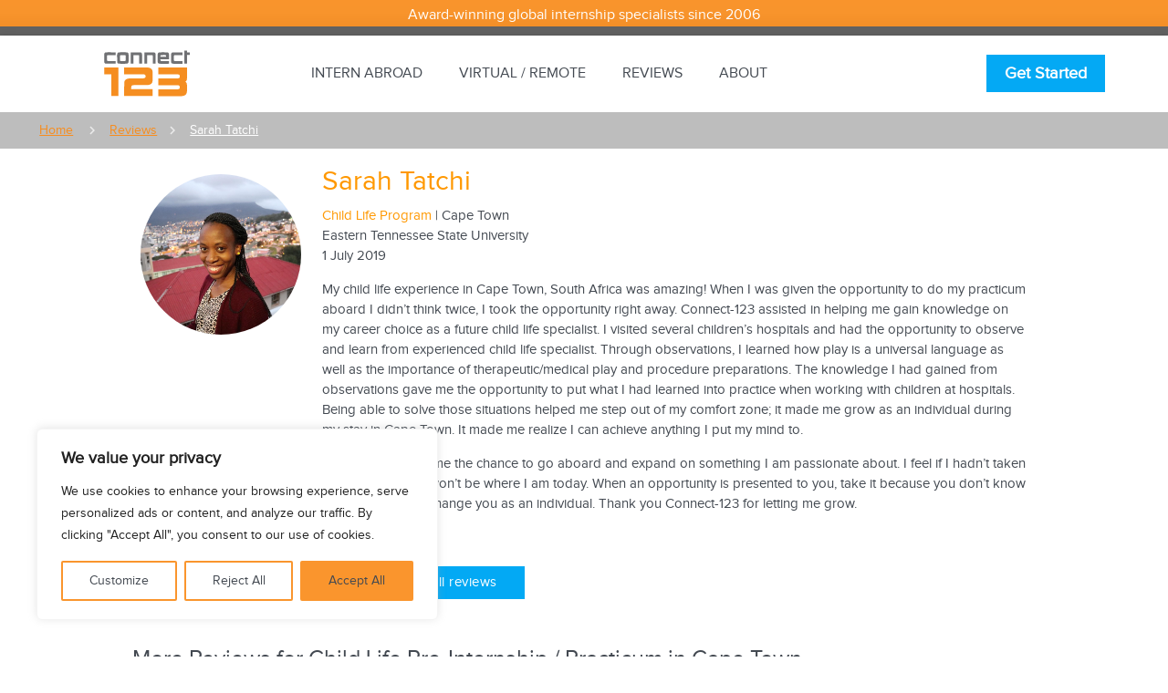

--- FILE ---
content_type: text/html; charset=UTF-8
request_url: https://www.connect-123.com/review/sarah-tatchi/
body_size: 30119
content:
<!DOCTYPE html>

<html lang="en-US">
<head>
	<style>.async-hide { opacity: 0 !important} </style>
<script>(function(a,s,y,n,c,h,i,d,e){s.className+=' '+y;h.start=1*new Date;
h.end=i=function(){s.className=s.className.replace(RegExp(' ?'+y),'')};
(a[n]=a[n]||[]).hide=h;setTimeout(function(){i();h.end=null},c);h.timeout=c;
})(window,document.documentElement,'async-hide','dataLayer',4000,
{'GTM-NHNJQL':true});</script>
	<script>(function(w,d,s,l,i){w[l]=w[l]||[];w[l].push({'gtm.start':
new Date().getTime(),event:'gtm.js'});var f=d.getElementsByTagName(s)[0],
j=d.createElement(s),dl=l!='dataLayer'?'&l='+l:'';j.async=true;j.src=
'https://www.googletagmanager.com/gtm.js?id='+i+dl;f.parentNode.insertBefore(j,f);
})(window,document,'script','dataLayer','GTM-NHNJQL');</script>
<meta charset="UTF-8">
<meta name="viewport" content="width=device-width, initial-scale=1, maximum-scale=1, user-scalable=0">
	<meta http-equiv="expires" content="0" />
<meta http-equiv="expires" content="Tue, 01 Jan 1980 1:00:00 GMT" />
<meta http-equiv="pragma" content="no-cache" />

<link rel="apple-touch-icon" sizes="57x57" href="https://www.connect-123.com/wp-content/themes/connect123/images/favicon/apple-touch-icon-57x57.png">
<link rel="apple-touch-icon" sizes="60x60" href="https://www.connect-123.com/wp-content/themes/connect123/images/favicon/apple-touch-icon-60x60.png">
<link rel="apple-touch-icon" sizes="72x72" href="https://www.connect-123.com/wp-content/themes/connect123/images/favicon/apple-touch-icon-72x72.png">
<link rel="apple-touch-icon" sizes="76x76" href="https://www.connect-123.com/wp-content/themes/connect123/images/favicon/apple-touch-icon-76x76.png">
<link rel="apple-touch-icon" sizes="114x114" href="https://www.connect-123.com/wp-content/themes/connect123/images/favicon/apple-touch-icon-114x114.png">
<link rel="apple-touch-icon" sizes="120x120" href="https://www.connect-123.com/wp-content/themes/connect123/images/favicon/apple-touch-icon-120x120.png">
<link rel="apple-touch-icon" sizes="144x144" href="https://www.connect-123.com/wp-content/themes/connect123/images/favicon/apple-touch-icon-144x144.png">
<link rel="apple-touch-icon" sizes="152x152" href="https://www.connect-123.com/wp-content/themes/connect123/images/favicon/apple-touch-icon-152x152.png">
<link rel="apple-touch-icon" sizes="180x180" href="https://www.connect-123.com/wp-content/themes/connect123/images/favicon/apple-touch-icon-180x180.png">
<link rel="icon" type="image/png" href="https://www.connect-123.com/wp-content/themes/connect123/images/favicon/favicon-32x32.png" sizes="32x32">
<link rel="icon" type="image/png" href="https://www.connect-123.com/wp-content/themes/connect123/images/favicon/android-chrome-192x192.png" sizes="192x192">
<link rel="icon" type="image/png" href="https://www.connect-123.com/wp-content/themes/connect123/images/favicon/favicon-96x96.png" sizes="96x96">
<link rel="icon" type="image/png" href="https://www.connect-123.com/wp-content/themes/connect123/images/favicon/favicon-16x16.png" sizes="16x16">
<link rel="manifest" href="https://www.connect-123.com/wp-content/themes/connect123/images/favicon/manifest.json">
<link rel="mask-icon" href="https://www.connect-123.com/wp-content/themes/connect123/images/favicon/safari-pinned-tab.svg" color="#5bbad5">
<link rel="shortcut icon" href="https://www.connect-123.com/wp-content/themes/connect123/images/favicon/favicon.ico">
<meta name="msapplication-TileColor" content="#da532c">
<meta name="msapplication-TileImage" content="https://www.connect-123.com/wp-content/themes/connect123/images/favicon/mstile-144x144.png">
<meta name="msapplication-config" content="https://www.connect-123.com/wp-content/themes/connect123/images/favicon/browserconfig.xml">
<meta name="theme-color" content="#df8c2f">

<!--
<link href="https://fonts.googleapis.com/css?family=Anton" rel="stylesheet">
-->

<meta name="viewport" content="width=device-width, initial-scale=1.0"/>
<link rel="profile" href="http://gmpg.org/xfn/11">
<link rel="pingback" href="https://www.connect-123.com/xmlrpc.php">

<meta name='robots' content='index, follow, max-image-preview:large, max-snippet:-1, max-video-preview:-1' />

            <script data-no-defer="1" data-ezscrex="false" data-cfasync="false" data-pagespeed-no-defer data-cookieconsent="ignore">
                var ctPublicFunctions = {"_ajax_nonce":"25a01e19ad","_rest_nonce":"2b9f13bdcb","_ajax_url":"\/wp-admin\/admin-ajax.php","_rest_url":"https:\/\/www.connect-123.com\/wp-json\/","data__cookies_type":"native","data__ajax_type":"rest","text__wait_for_decoding":"Decoding the contact data, let us a few seconds to finish. Anti-Spam by CleanTalk","cookiePrefix":"","wprocket_detected":true}
            </script>
        
            <script data-no-defer="1" data-ezscrex="false" data-cfasync="false" data-pagespeed-no-defer data-cookieconsent="ignore">
                var ctPublic = {"_ajax_nonce":"25a01e19ad","settings__forms__check_internal":"0","settings__forms__check_external":"0","settings__forms__search_test":"1","blog_home":"https:\/\/www.connect-123.com\/","pixel__setting":"3","pixel__enabled":true,"pixel__url":"https:\/\/moderate11-v4.cleantalk.org\/pixel\/2980acf720b13e750e037b5f1b339445.gif","data__email_check_before_post":"1","data__cookies_type":"native","data__key_is_ok":true,"data__visible_fields_required":true,"data__to_local_storage":[],"wl_brandname":"Anti-Spam by CleanTalk","wl_brandname_short":"CleanTalk","ct_checkjs_key":"c49c03fb7f74af2533c49d8cf5bc62eef073aef9daf592a0bbe300b178d69d1e","emailEncoderPassKey":"ec8d11cc447ee2908b4b1532e8925fb6"}
            </script>
        
<!-- Google Tag Manager for WordPress by gtm4wp.com -->
<script data-cfasync="false" data-pagespeed-no-defer>
	var gtm4wp_datalayer_name = "dataLayer";
	var dataLayer = dataLayer || [];
</script>
<!-- End Google Tag Manager for WordPress by gtm4wp.com -->
	<!-- This site is optimized with the Yoast SEO plugin v20.7 - https://yoast.com/wordpress/plugins/seo/ -->
	<title>Child Life Practicum in Cape Town | Child Life Abroad | Testimonial</title>
	<meta name="description" content="My child life practicum in Cape Town, South Africa was amazing! Connect-123 gave me the chance to go aboard and expand on something I am passionate about." />
	<link rel="canonical" href="https://www.connect-123.com/review/sarah-tatchi/" />
	<meta property="og:locale" content="en_US" />
	<meta property="og:type" content="article" />
	<meta property="og:title" content="Child Life Practicum in Cape Town | Child Life Abroad | Testimonial" />
	<meta property="og:description" content="My child life practicum in Cape Town, South Africa was amazing! Connect-123 gave me the chance to go aboard and expand on something I am passionate about." />
	<meta property="og:url" content="https://www.connect-123.com/review/sarah-tatchi/" />
	<meta property="og:site_name" content="Connect-123" />
	<meta property="article:publisher" content="https://www.facebook.com/connect123" />
	<meta property="article:modified_time" content="2019-07-11T12:34:43+00:00" />
	<meta property="og:image" content="https://www.connect-123.com/wp-content/uploads/2019/07/Sarah-Tatchi.jpg" />
	<meta property="og:image:width" content="680" />
	<meta property="og:image:height" content="680" />
	<meta property="og:image:type" content="image/jpeg" />
	<meta name="twitter:card" content="summary_large_image" />
	<meta name="twitter:site" content="@connect123" />
	<meta name="twitter:label1" content="Est. reading time" />
	<meta name="twitter:data1" content="1 minute" />
	<!-- / Yoast SEO plugin. -->


<link rel='dns-prefetch' href='//www.googletagmanager.com' />
<link href='https://fonts.gstatic.com' crossorigin rel='preconnect' />
<link rel="alternate" type="application/rss+xml" title="Connect-123 &raquo; Feed" href="https://www.connect-123.com/feed/" />
<link rel="alternate" type="application/rss+xml" title="Connect-123 &raquo; Comments Feed" href="https://www.connect-123.com/comments/feed/" />
<script>function cpLoadCSS(e,t,n){"use strict";var i=window.document.createElement("link"),o=t||window.document.getElementsByTagName("script")[0];return i.rel="stylesheet",i.href=e,i.media="only x",o.parentNode.insertBefore(i,o),setTimeout(function(){i.media=n||"all"}),i}</script><style type="text/css">
img.wp-smiley,
img.emoji {
	display: inline !important;
	border: none !important;
	box-shadow: none !important;
	height: 1em !important;
	width: 1em !important;
	margin: 0 0.07em !important;
	vertical-align: -0.1em !important;
	background: none !important;
	padding: 0 !important;
}
</style>
	<link rel='stylesheet' id='wp-block-library-css' href='https://www.connect-123.com/wp-includes/css/dist/block-library/style.min.css?ver=ce77b6dade0e09dd313ae6715ee33d0f' type='text/css' media='all' />
<link rel='stylesheet' id='pardot-css' href='https://www.connect-123.com/wp-content/plugins/pardot/build/style-index.css?ver=1713440252' type='text/css' media='all' />
<link rel='stylesheet' id='classic-theme-styles-css' href='https://www.connect-123.com/wp-includes/css/classic-themes.min.css?ver=ce77b6dade0e09dd313ae6715ee33d0f' type='text/css' media='all' />
<style id='global-styles-inline-css' type='text/css'>
body{--wp--preset--color--black: #000000;--wp--preset--color--cyan-bluish-gray: #abb8c3;--wp--preset--color--white: #ffffff;--wp--preset--color--pale-pink: #f78da7;--wp--preset--color--vivid-red: #cf2e2e;--wp--preset--color--luminous-vivid-orange: #ff6900;--wp--preset--color--luminous-vivid-amber: #fcb900;--wp--preset--color--light-green-cyan: #7bdcb5;--wp--preset--color--vivid-green-cyan: #00d084;--wp--preset--color--pale-cyan-blue: #8ed1fc;--wp--preset--color--vivid-cyan-blue: #0693e3;--wp--preset--color--vivid-purple: #9b51e0;--wp--preset--gradient--vivid-cyan-blue-to-vivid-purple: linear-gradient(135deg,rgba(6,147,227,1) 0%,rgb(155,81,224) 100%);--wp--preset--gradient--light-green-cyan-to-vivid-green-cyan: linear-gradient(135deg,rgb(122,220,180) 0%,rgb(0,208,130) 100%);--wp--preset--gradient--luminous-vivid-amber-to-luminous-vivid-orange: linear-gradient(135deg,rgba(252,185,0,1) 0%,rgba(255,105,0,1) 100%);--wp--preset--gradient--luminous-vivid-orange-to-vivid-red: linear-gradient(135deg,rgba(255,105,0,1) 0%,rgb(207,46,46) 100%);--wp--preset--gradient--very-light-gray-to-cyan-bluish-gray: linear-gradient(135deg,rgb(238,238,238) 0%,rgb(169,184,195) 100%);--wp--preset--gradient--cool-to-warm-spectrum: linear-gradient(135deg,rgb(74,234,220) 0%,rgb(151,120,209) 20%,rgb(207,42,186) 40%,rgb(238,44,130) 60%,rgb(251,105,98) 80%,rgb(254,248,76) 100%);--wp--preset--gradient--blush-light-purple: linear-gradient(135deg,rgb(255,206,236) 0%,rgb(152,150,240) 100%);--wp--preset--gradient--blush-bordeaux: linear-gradient(135deg,rgb(254,205,165) 0%,rgb(254,45,45) 50%,rgb(107,0,62) 100%);--wp--preset--gradient--luminous-dusk: linear-gradient(135deg,rgb(255,203,112) 0%,rgb(199,81,192) 50%,rgb(65,88,208) 100%);--wp--preset--gradient--pale-ocean: linear-gradient(135deg,rgb(255,245,203) 0%,rgb(182,227,212) 50%,rgb(51,167,181) 100%);--wp--preset--gradient--electric-grass: linear-gradient(135deg,rgb(202,248,128) 0%,rgb(113,206,126) 100%);--wp--preset--gradient--midnight: linear-gradient(135deg,rgb(2,3,129) 0%,rgb(40,116,252) 100%);--wp--preset--duotone--dark-grayscale: url('#wp-duotone-dark-grayscale');--wp--preset--duotone--grayscale: url('#wp-duotone-grayscale');--wp--preset--duotone--purple-yellow: url('#wp-duotone-purple-yellow');--wp--preset--duotone--blue-red: url('#wp-duotone-blue-red');--wp--preset--duotone--midnight: url('#wp-duotone-midnight');--wp--preset--duotone--magenta-yellow: url('#wp-duotone-magenta-yellow');--wp--preset--duotone--purple-green: url('#wp-duotone-purple-green');--wp--preset--duotone--blue-orange: url('#wp-duotone-blue-orange');--wp--preset--font-size--small: 13px;--wp--preset--font-size--medium: 20px;--wp--preset--font-size--large: 36px;--wp--preset--font-size--x-large: 42px;--wp--preset--spacing--20: 0.44rem;--wp--preset--spacing--30: 0.67rem;--wp--preset--spacing--40: 1rem;--wp--preset--spacing--50: 1.5rem;--wp--preset--spacing--60: 2.25rem;--wp--preset--spacing--70: 3.38rem;--wp--preset--spacing--80: 5.06rem;--wp--preset--shadow--natural: 6px 6px 9px rgba(0, 0, 0, 0.2);--wp--preset--shadow--deep: 12px 12px 50px rgba(0, 0, 0, 0.4);--wp--preset--shadow--sharp: 6px 6px 0px rgba(0, 0, 0, 0.2);--wp--preset--shadow--outlined: 6px 6px 0px -3px rgba(255, 255, 255, 1), 6px 6px rgba(0, 0, 0, 1);--wp--preset--shadow--crisp: 6px 6px 0px rgba(0, 0, 0, 1);}:where(.is-layout-flex){gap: 0.5em;}body .is-layout-flow > .alignleft{float: left;margin-inline-start: 0;margin-inline-end: 2em;}body .is-layout-flow > .alignright{float: right;margin-inline-start: 2em;margin-inline-end: 0;}body .is-layout-flow > .aligncenter{margin-left: auto !important;margin-right: auto !important;}body .is-layout-constrained > .alignleft{float: left;margin-inline-start: 0;margin-inline-end: 2em;}body .is-layout-constrained > .alignright{float: right;margin-inline-start: 2em;margin-inline-end: 0;}body .is-layout-constrained > .aligncenter{margin-left: auto !important;margin-right: auto !important;}body .is-layout-constrained > :where(:not(.alignleft):not(.alignright):not(.alignfull)){max-width: var(--wp--style--global--content-size);margin-left: auto !important;margin-right: auto !important;}body .is-layout-constrained > .alignwide{max-width: var(--wp--style--global--wide-size);}body .is-layout-flex{display: flex;}body .is-layout-flex{flex-wrap: wrap;align-items: center;}body .is-layout-flex > *{margin: 0;}:where(.wp-block-columns.is-layout-flex){gap: 2em;}.has-black-color{color: var(--wp--preset--color--black) !important;}.has-cyan-bluish-gray-color{color: var(--wp--preset--color--cyan-bluish-gray) !important;}.has-white-color{color: var(--wp--preset--color--white) !important;}.has-pale-pink-color{color: var(--wp--preset--color--pale-pink) !important;}.has-vivid-red-color{color: var(--wp--preset--color--vivid-red) !important;}.has-luminous-vivid-orange-color{color: var(--wp--preset--color--luminous-vivid-orange) !important;}.has-luminous-vivid-amber-color{color: var(--wp--preset--color--luminous-vivid-amber) !important;}.has-light-green-cyan-color{color: var(--wp--preset--color--light-green-cyan) !important;}.has-vivid-green-cyan-color{color: var(--wp--preset--color--vivid-green-cyan) !important;}.has-pale-cyan-blue-color{color: var(--wp--preset--color--pale-cyan-blue) !important;}.has-vivid-cyan-blue-color{color: var(--wp--preset--color--vivid-cyan-blue) !important;}.has-vivid-purple-color{color: var(--wp--preset--color--vivid-purple) !important;}.has-black-background-color{background-color: var(--wp--preset--color--black) !important;}.has-cyan-bluish-gray-background-color{background-color: var(--wp--preset--color--cyan-bluish-gray) !important;}.has-white-background-color{background-color: var(--wp--preset--color--white) !important;}.has-pale-pink-background-color{background-color: var(--wp--preset--color--pale-pink) !important;}.has-vivid-red-background-color{background-color: var(--wp--preset--color--vivid-red) !important;}.has-luminous-vivid-orange-background-color{background-color: var(--wp--preset--color--luminous-vivid-orange) !important;}.has-luminous-vivid-amber-background-color{background-color: var(--wp--preset--color--luminous-vivid-amber) !important;}.has-light-green-cyan-background-color{background-color: var(--wp--preset--color--light-green-cyan) !important;}.has-vivid-green-cyan-background-color{background-color: var(--wp--preset--color--vivid-green-cyan) !important;}.has-pale-cyan-blue-background-color{background-color: var(--wp--preset--color--pale-cyan-blue) !important;}.has-vivid-cyan-blue-background-color{background-color: var(--wp--preset--color--vivid-cyan-blue) !important;}.has-vivid-purple-background-color{background-color: var(--wp--preset--color--vivid-purple) !important;}.has-black-border-color{border-color: var(--wp--preset--color--black) !important;}.has-cyan-bluish-gray-border-color{border-color: var(--wp--preset--color--cyan-bluish-gray) !important;}.has-white-border-color{border-color: var(--wp--preset--color--white) !important;}.has-pale-pink-border-color{border-color: var(--wp--preset--color--pale-pink) !important;}.has-vivid-red-border-color{border-color: var(--wp--preset--color--vivid-red) !important;}.has-luminous-vivid-orange-border-color{border-color: var(--wp--preset--color--luminous-vivid-orange) !important;}.has-luminous-vivid-amber-border-color{border-color: var(--wp--preset--color--luminous-vivid-amber) !important;}.has-light-green-cyan-border-color{border-color: var(--wp--preset--color--light-green-cyan) !important;}.has-vivid-green-cyan-border-color{border-color: var(--wp--preset--color--vivid-green-cyan) !important;}.has-pale-cyan-blue-border-color{border-color: var(--wp--preset--color--pale-cyan-blue) !important;}.has-vivid-cyan-blue-border-color{border-color: var(--wp--preset--color--vivid-cyan-blue) !important;}.has-vivid-purple-border-color{border-color: var(--wp--preset--color--vivid-purple) !important;}.has-vivid-cyan-blue-to-vivid-purple-gradient-background{background: var(--wp--preset--gradient--vivid-cyan-blue-to-vivid-purple) !important;}.has-light-green-cyan-to-vivid-green-cyan-gradient-background{background: var(--wp--preset--gradient--light-green-cyan-to-vivid-green-cyan) !important;}.has-luminous-vivid-amber-to-luminous-vivid-orange-gradient-background{background: var(--wp--preset--gradient--luminous-vivid-amber-to-luminous-vivid-orange) !important;}.has-luminous-vivid-orange-to-vivid-red-gradient-background{background: var(--wp--preset--gradient--luminous-vivid-orange-to-vivid-red) !important;}.has-very-light-gray-to-cyan-bluish-gray-gradient-background{background: var(--wp--preset--gradient--very-light-gray-to-cyan-bluish-gray) !important;}.has-cool-to-warm-spectrum-gradient-background{background: var(--wp--preset--gradient--cool-to-warm-spectrum) !important;}.has-blush-light-purple-gradient-background{background: var(--wp--preset--gradient--blush-light-purple) !important;}.has-blush-bordeaux-gradient-background{background: var(--wp--preset--gradient--blush-bordeaux) !important;}.has-luminous-dusk-gradient-background{background: var(--wp--preset--gradient--luminous-dusk) !important;}.has-pale-ocean-gradient-background{background: var(--wp--preset--gradient--pale-ocean) !important;}.has-electric-grass-gradient-background{background: var(--wp--preset--gradient--electric-grass) !important;}.has-midnight-gradient-background{background: var(--wp--preset--gradient--midnight) !important;}.has-small-font-size{font-size: var(--wp--preset--font-size--small) !important;}.has-medium-font-size{font-size: var(--wp--preset--font-size--medium) !important;}.has-large-font-size{font-size: var(--wp--preset--font-size--large) !important;}.has-x-large-font-size{font-size: var(--wp--preset--font-size--x-large) !important;}
.wp-block-navigation a:where(:not(.wp-element-button)){color: inherit;}
:where(.wp-block-columns.is-layout-flex){gap: 2em;}
.wp-block-pullquote{font-size: 1.5em;line-height: 1.6;}
</style>
<link rel='stylesheet' id='ct_public_css-css' href='https://www.connect-123.com/wp-content/plugins/cleantalk-spam-protect/css/cleantalk-public.min.css?ver=6.22' type='text/css' media='all' />
<link rel='stylesheet' id='slick_css-css' href='https://www.connect-123.com/wp-content/plugins/semantica-review-slideshow/assets/slick.css?ver=ce77b6dade0e09dd313ae6715ee33d0f' type='text/css' media='all' />
<link rel='stylesheet' id='slick_theme-css' href='https://www.connect-123.com/wp-content/plugins/semantica-review-slideshow/assets/slick-theme.css?ver=ce77b6dade0e09dd313ae6715ee33d0f' type='text/css' media='all' />
<link rel='stylesheet' id='review_slider_css-css' href='https://www.connect-123.com/wp-content/plugins/semantica-review-slideshow/assets/review-slider.css?ver=ce77b6dade0e09dd313ae6715ee33d0f' type='text/css' media='all' />
<link rel='stylesheet' id='connect123-style-css' href='https://www.connect-123.com/wp-content/themes/connect123/style.css?ver=ce77b6dade0e09dd313ae6715ee33d0f' type='text/css' media='all' />
<link rel='stylesheet' id='connect123-materialize-css' href='https://www.connect-123.com/wp-content/themes/connect123/css/materialize.min.css?ver=ce77b6dade0e09dd313ae6715ee33d0f' type='text/css' media='all' />
<link rel='stylesheet' id='connect123-app-css' href='https://www.connect-123.com/wp-content/themes/connect123/css/connect-123.min.css?ver=ce77b6dade0e09dd313ae6715ee33d0f' type='text/css' media='all' />
<link rel='stylesheet' id='connect123-css' href='https://www.connect-123.com/wp-content/themes/connect123/css/connect-123.min.css?ver=ce77b6dade0e09dd313ae6715ee33d0f' type='text/css' media='all' />
<link rel='stylesheet' id='cp-animate-slide-css' href='https://www.connect-123.com/wp-content/plugins/convertplug/modules/assets/css/minified-animation/slide.min.css?ver=3.5.24' type='text/css' media='all' />
<link rel='stylesheet' id='convert-plus-module-main-style-css' href='https://www.connect-123.com/wp-content/plugins/convertplug/modules/assets/css/cp-module-main.css?ver=3.5.24' type='text/css' media='all' />
<link rel='stylesheet' id='convert-plus-slide-in-style-css' href='https://www.connect-123.com/wp-content/plugins/convertplug/modules/slide_in/assets/css/slide_in.min.css?ver=3.5.24' type='text/css' media='all' />
<script type='text/javascript' id='cookie-law-info-js-extra'>
/* <![CDATA[ */
var _ckyConfig = {"_ipData":[],"_assetsURL":"https:\/\/www.connect-123.com\/wp-content\/plugins\/cookie-law-info\/lite\/frontend\/images\/","_publicURL":"https:\/\/www.connect-123.com","_expiry":"365","_categories":[{"name":"Necessary","slug":"necessary","isNecessary":true,"ccpaDoNotSell":true,"cookies":[],"active":true,"defaultConsent":{"gdpr":true,"ccpa":true}},{"name":"Functional","slug":"functional","isNecessary":false,"ccpaDoNotSell":true,"cookies":[],"active":true,"defaultConsent":{"gdpr":false,"ccpa":false}},{"name":"Analytics","slug":"analytics","isNecessary":false,"ccpaDoNotSell":true,"cookies":[],"active":true,"defaultConsent":{"gdpr":false,"ccpa":false}},{"name":"Performance","slug":"performance","isNecessary":false,"ccpaDoNotSell":true,"cookies":[],"active":true,"defaultConsent":{"gdpr":false,"ccpa":false}},{"name":"Advertisement","slug":"advertisement","isNecessary":false,"ccpaDoNotSell":true,"cookies":[],"active":true,"defaultConsent":{"gdpr":false,"ccpa":false}}],"_activeLaw":"gdpr","_rootDomain":"","_block":"1","_showBanner":"1","_bannerConfig":{"settings":{"type":"box","position":"bottom-left","applicableLaw":"gdpr"},"behaviours":{"reloadBannerOnAccept":false,"loadAnalyticsByDefault":false,"animations":{"onLoad":"animate","onHide":"sticky"}},"config":{"revisitConsent":{"status":true,"tag":"revisit-consent","position":"bottom-left","meta":{"url":"#"},"styles":{"background-color":"#FA952D"},"elements":{"title":{"type":"text","tag":"revisit-consent-title","status":true,"styles":{"color":"#0056a7"}}}},"preferenceCenter":{"toggle":{"status":true,"tag":"detail-category-toggle","type":"toggle","states":{"active":{"styles":{"background-color":"#1863DC"}},"inactive":{"styles":{"background-color":"#D0D5D2"}}}}},"categoryPreview":{"status":false,"toggle":{"status":true,"tag":"detail-category-preview-toggle","type":"toggle","states":{"active":{"styles":{"background-color":"#1863DC"}},"inactive":{"styles":{"background-color":"#D0D5D2"}}}}},"videoPlaceholder":{"status":true,"styles":{"background-color":"#000000","border-color":"#000000","color":"#ffffff"}},"readMore":{"status":false,"tag":"readmore-button","type":"link","meta":{"noFollow":true,"newTab":true},"styles":{"color":"#FA952D","background-color":"transparent","border-color":"transparent"}},"auditTable":{"status":true},"optOption":{"status":true,"toggle":{"status":true,"tag":"optout-option-toggle","type":"toggle","states":{"active":{"styles":{"background-color":"#1863dc"}},"inactive":{"styles":{"background-color":"#FFFFFF"}}}}}}},"_version":"3.1.7","_logConsent":"1","_tags":[{"tag":"accept-button","styles":{"color":"#FFFFFF","background-color":"#fa952d","border-color":"#FA952D"}},{"tag":"reject-button","styles":{"color":"#FA952D","background-color":"transparent","border-color":"#FA952D"}},{"tag":"settings-button","styles":{"color":"#FA952D","background-color":"transparent","border-color":"#FA952D"}},{"tag":"readmore-button","styles":{"color":"#FA952D","background-color":"transparent","border-color":"transparent"}},{"tag":"donotsell-button","styles":{"color":"#1863DC","background-color":"transparent","border-color":"transparent"}},{"tag":"accept-button","styles":{"color":"#FFFFFF","background-color":"#fa952d","border-color":"#FA952D"}},{"tag":"revisit-consent","styles":{"background-color":"#FA952D"}}],"_shortCodes":[{"key":"cky_readmore","content":"<a href=\"#\" class=\"cky-policy\" aria-label=\"Cookie Policy\" target=\"_blank\" rel=\"noopener\" data-cky-tag=\"readmore-button\">Cookie Policy<\/a>","tag":"readmore-button","status":false,"attributes":{"rel":"nofollow","target":"_blank"}},{"key":"cky_show_desc","content":"<button class=\"cky-show-desc-btn\" data-cky-tag=\"show-desc-button\" aria-label=\"Show more\">Show more<\/button>","tag":"show-desc-button","status":true,"attributes":[]},{"key":"cky_hide_desc","content":"<button class=\"cky-show-desc-btn\" data-cky-tag=\"hide-desc-button\" aria-label=\"Show less\">Show less<\/button>","tag":"hide-desc-button","status":true,"attributes":[]},{"key":"cky_category_toggle_label","content":"[cky_{{status}}_category_label] [cky_preference_{{category_slug}}_title]","tag":"","status":true,"attributes":[]},{"key":"cky_enable_category_label","content":"Enable","tag":"","status":true,"attributes":[]},{"key":"cky_disable_category_label","content":"Disable","tag":"","status":true,"attributes":[]},{"key":"cky_video_placeholder","content":"<div class=\"video-placeholder-normal\" data-cky-tag=\"video-placeholder\" id=\"[UNIQUEID]\"><p class=\"video-placeholder-text-normal\" data-cky-tag=\"placeholder-title\">Please accept cookies to access this content<\/p><\/div>","tag":"","status":true,"attributes":[]},{"key":"cky_enable_optout_label","content":"Enable","tag":"","status":true,"attributes":[]},{"key":"cky_disable_optout_label","content":"Disable","tag":"","status":true,"attributes":[]},{"key":"cky_optout_toggle_label","content":"[cky_{{status}}_optout_label] [cky_optout_option_title]","tag":"","status":true,"attributes":[]},{"key":"cky_optout_option_title","content":"Do Not Sell or Share My Personal Information","tag":"","status":true,"attributes":[]},{"key":"cky_optout_close_label","content":"Close","tag":"","status":true,"attributes":[]}],"_rtl":"","_providersToBlock":[]};
var _ckyStyles = {"css":".cky-overlay{background: #000000; opacity: 0.4; position: fixed; top: 0; left: 0; width: 100%; height: 100%; z-index: 99999999;}.cky-hide{display: none;}.cky-btn-revisit-wrapper{display: flex; align-items: center; justify-content: center; background: #0056a7; width: 45px; height: 45px; border-radius: 50%; position: fixed; z-index: 999999; cursor: pointer;}.cky-revisit-bottom-left{bottom: 15px; left: 15px;}.cky-revisit-bottom-right{bottom: 15px; right: 15px;}.cky-btn-revisit-wrapper .cky-btn-revisit{display: flex; align-items: center; justify-content: center; background: none; border: none; cursor: pointer; position: relative; margin: 0; padding: 0;}.cky-btn-revisit-wrapper .cky-btn-revisit img{max-width: fit-content; margin: 0; height: 30px; width: 30px;}.cky-revisit-bottom-left:hover::before{content: attr(data-tooltip); position: absolute; background: #4e4b66; color: #ffffff; left: calc(100% + 7px); font-size: 12px; line-height: 16px; width: max-content; padding: 4px 8px; border-radius: 4px;}.cky-revisit-bottom-left:hover::after{position: absolute; content: \"\"; border: 5px solid transparent; left: calc(100% + 2px); border-left-width: 0; border-right-color: #4e4b66;}.cky-revisit-bottom-right:hover::before{content: attr(data-tooltip); position: absolute; background: #4e4b66; color: #ffffff; right: calc(100% + 7px); font-size: 12px; line-height: 16px; width: max-content; padding: 4px 8px; border-radius: 4px;}.cky-revisit-bottom-right:hover::after{position: absolute; content: \"\"; border: 5px solid transparent; right: calc(100% + 2px); border-right-width: 0; border-left-color: #4e4b66;}.cky-revisit-hide{display: none;}.cky-consent-container{position: fixed; width: 440px; box-sizing: border-box; z-index: 9999999; border-radius: 6px;}.cky-consent-container .cky-consent-bar{background: #ffffff; border: 1px solid; padding: 20px 26px; box-shadow: 0 -1px 10px 0 #acabab4d; border-radius: 6px;}.cky-box-bottom-left{bottom: 40px; left: 40px;}.cky-box-bottom-right{bottom: 40px; right: 40px;}.cky-box-top-left{top: 40px; left: 40px;}.cky-box-top-right{top: 40px; right: 40px;}.cky-custom-brand-logo-wrapper .cky-custom-brand-logo{width: 100px; height: auto; margin: 0 0 12px 0;}.cky-notice .cky-title{color: #212121; font-weight: 700; font-size: 18px; line-height: 24px; margin: 0 0 12px 0;}.cky-notice-des *,.cky-preference-content-wrapper *,.cky-accordion-header-des *,.cky-gpc-wrapper .cky-gpc-desc *{font-size: 14px;}.cky-notice-des{color: #212121; font-size: 14px; line-height: 24px; font-weight: 400;}.cky-notice-des img{height: 25px; width: 25px;}.cky-consent-bar .cky-notice-des p,.cky-gpc-wrapper .cky-gpc-desc p,.cky-preference-body-wrapper .cky-preference-content-wrapper p,.cky-accordion-header-wrapper .cky-accordion-header-des p,.cky-cookie-des-table li div:last-child p{color: inherit; margin-top: 0;}.cky-notice-des P:last-child,.cky-preference-content-wrapper p:last-child,.cky-cookie-des-table li div:last-child p:last-child,.cky-gpc-wrapper .cky-gpc-desc p:last-child{margin-bottom: 0;}.cky-notice-des a.cky-policy,.cky-notice-des button.cky-policy{font-size: 14px; color: #1863dc; white-space: nowrap; cursor: pointer; background: transparent; border: 1px solid; text-decoration: underline;}.cky-notice-des button.cky-policy{padding: 0;}.cky-notice-des a.cky-policy:focus-visible,.cky-notice-des button.cky-policy:focus-visible,.cky-preference-content-wrapper .cky-show-desc-btn:focus-visible,.cky-accordion-header .cky-accordion-btn:focus-visible,.cky-preference-header .cky-btn-close:focus-visible,.cky-switch input[type=\"checkbox\"]:focus-visible,.cky-footer-wrapper a:focus-visible,.cky-btn:focus-visible{outline: 2px solid #1863dc; outline-offset: 2px;}.cky-btn:focus:not(:focus-visible),.cky-accordion-header .cky-accordion-btn:focus:not(:focus-visible),.cky-preference-content-wrapper .cky-show-desc-btn:focus:not(:focus-visible),.cky-btn-revisit-wrapper .cky-btn-revisit:focus:not(:focus-visible),.cky-preference-header .cky-btn-close:focus:not(:focus-visible),.cky-consent-bar .cky-banner-btn-close:focus:not(:focus-visible){outline: 0;}button.cky-show-desc-btn:not(:hover):not(:active){color: #1863dc; background: transparent;}button.cky-accordion-btn:not(:hover):not(:active),button.cky-banner-btn-close:not(:hover):not(:active),button.cky-btn-revisit:not(:hover):not(:active),button.cky-btn-close:not(:hover):not(:active){background: transparent;}.cky-consent-bar button:hover,.cky-modal.cky-modal-open button:hover,.cky-consent-bar button:focus,.cky-modal.cky-modal-open button:focus{text-decoration: none;}.cky-notice-btn-wrapper{display: flex; justify-content: flex-start; align-items: center; flex-wrap: wrap; margin-top: 16px;}.cky-notice-btn-wrapper .cky-btn{text-shadow: none; box-shadow: none;}.cky-btn{flex: auto; max-width: 100%; font-size: 14px; font-family: inherit; line-height: 24px; padding: 8px; font-weight: 500; margin: 0 8px 0 0; border-radius: 2px; cursor: pointer; text-align: center; text-transform: none; min-height: 0;}.cky-btn:hover{opacity: 0.8;}.cky-btn-customize{color: #1863dc; background: transparent; border: 2px solid #1863dc;}.cky-btn-reject{color: #1863dc; background: transparent; border: 2px solid #1863dc;}.cky-btn-accept{background: #1863dc; color: #ffffff; border: 2px solid #1863dc;}.cky-btn:last-child{margin-right: 0;}@media (max-width: 576px){.cky-box-bottom-left{bottom: 0; left: 0;}.cky-box-bottom-right{bottom: 0; right: 0;}.cky-box-top-left{top: 0; left: 0;}.cky-box-top-right{top: 0; right: 0;}}@media (max-width: 440px){.cky-box-bottom-left, .cky-box-bottom-right, .cky-box-top-left, .cky-box-top-right{width: 100%; max-width: 100%;}.cky-consent-container .cky-consent-bar{padding: 20px 0;}.cky-custom-brand-logo-wrapper, .cky-notice .cky-title, .cky-notice-des, .cky-notice-btn-wrapper{padding: 0 24px;}.cky-notice-des{max-height: 40vh; overflow-y: scroll;}.cky-notice-btn-wrapper{flex-direction: column; margin-top: 0;}.cky-btn{width: 100%; margin: 10px 0 0 0;}.cky-notice-btn-wrapper .cky-btn-customize{order: 2;}.cky-notice-btn-wrapper .cky-btn-reject{order: 3;}.cky-notice-btn-wrapper .cky-btn-accept{order: 1; margin-top: 16px;}}@media (max-width: 352px){.cky-notice .cky-title{font-size: 16px;}.cky-notice-des *{font-size: 12px;}.cky-notice-des, .cky-btn{font-size: 12px;}}.cky-modal.cky-modal-open{display: flex; visibility: visible; -webkit-transform: translate(-50%, -50%); -moz-transform: translate(-50%, -50%); -ms-transform: translate(-50%, -50%); -o-transform: translate(-50%, -50%); transform: translate(-50%, -50%); top: 50%; left: 50%; transition: all 1s ease;}.cky-modal{box-shadow: 0 32px 68px rgba(0, 0, 0, 0.3); margin: 0 auto; position: fixed; max-width: 100%; background: #ffffff; top: 50%; box-sizing: border-box; border-radius: 6px; z-index: 999999999; color: #212121; -webkit-transform: translate(-50%, 100%); -moz-transform: translate(-50%, 100%); -ms-transform: translate(-50%, 100%); -o-transform: translate(-50%, 100%); transform: translate(-50%, 100%); visibility: hidden; transition: all 0s ease;}.cky-preference-center{max-height: 79vh; overflow: hidden; width: 845px; overflow: hidden; flex: 1 1 0; display: flex; flex-direction: column; border-radius: 6px;}.cky-preference-header{display: flex; align-items: center; justify-content: space-between; padding: 22px 24px; border-bottom: 1px solid;}.cky-preference-header .cky-preference-title{font-size: 18px; font-weight: 700; line-height: 24px;}.cky-preference-header .cky-btn-close{margin: 0; cursor: pointer; vertical-align: middle; padding: 0; background: none; border: none; width: auto; height: auto; min-height: 0; line-height: 0; text-shadow: none; box-shadow: none;}.cky-preference-header .cky-btn-close img{margin: 0; height: 10px; width: 10px;}.cky-preference-body-wrapper{padding: 0 24px; flex: 1; overflow: auto; box-sizing: border-box;}.cky-preference-content-wrapper,.cky-gpc-wrapper .cky-gpc-desc{font-size: 14px; line-height: 24px; font-weight: 400; padding: 12px 0;}.cky-preference-content-wrapper{border-bottom: 1px solid;}.cky-preference-content-wrapper img{height: 25px; width: 25px;}.cky-preference-content-wrapper .cky-show-desc-btn{font-size: 14px; font-family: inherit; color: #1863dc; text-decoration: none; line-height: 24px; padding: 0; margin: 0; white-space: nowrap; cursor: pointer; background: transparent; border-color: transparent; text-transform: none; min-height: 0; text-shadow: none; box-shadow: none;}.cky-accordion-wrapper{margin-bottom: 10px;}.cky-accordion{border-bottom: 1px solid;}.cky-accordion:last-child{border-bottom: none;}.cky-accordion .cky-accordion-item{display: flex; margin-top: 10px;}.cky-accordion .cky-accordion-body{display: none;}.cky-accordion.cky-accordion-active .cky-accordion-body{display: block; padding: 0 22px; margin-bottom: 16px;}.cky-accordion-header-wrapper{cursor: pointer; width: 100%;}.cky-accordion-item .cky-accordion-header{display: flex; justify-content: space-between; align-items: center;}.cky-accordion-header .cky-accordion-btn{font-size: 16px; font-family: inherit; color: #212121; line-height: 24px; background: none; border: none; font-weight: 700; padding: 0; margin: 0; cursor: pointer; text-transform: none; min-height: 0; text-shadow: none; box-shadow: none;}.cky-accordion-header .cky-always-active{color: #008000; font-weight: 600; line-height: 24px; font-size: 14px;}.cky-accordion-header-des{font-size: 14px; line-height: 24px; margin: 10px 0 16px 0;}.cky-accordion-chevron{margin-right: 22px; position: relative; cursor: pointer;}.cky-accordion-chevron-hide{display: none;}.cky-accordion .cky-accordion-chevron i::before{content: \"\"; position: absolute; border-right: 1.4px solid; border-bottom: 1.4px solid; border-color: inherit; height: 6px; width: 6px; -webkit-transform: rotate(-45deg); -moz-transform: rotate(-45deg); -ms-transform: rotate(-45deg); -o-transform: rotate(-45deg); transform: rotate(-45deg); transition: all 0.2s ease-in-out; top: 8px;}.cky-accordion.cky-accordion-active .cky-accordion-chevron i::before{-webkit-transform: rotate(45deg); -moz-transform: rotate(45deg); -ms-transform: rotate(45deg); -o-transform: rotate(45deg); transform: rotate(45deg);}.cky-audit-table{background: #f4f4f4; border-radius: 6px;}.cky-audit-table .cky-empty-cookies-text{color: inherit; font-size: 12px; line-height: 24px; margin: 0; padding: 10px;}.cky-audit-table .cky-cookie-des-table{font-size: 12px; line-height: 24px; font-weight: normal; padding: 15px 10px; border-bottom: 1px solid; border-bottom-color: inherit; margin: 0;}.cky-audit-table .cky-cookie-des-table:last-child{border-bottom: none;}.cky-audit-table .cky-cookie-des-table li{list-style-type: none; display: flex; padding: 3px 0;}.cky-audit-table .cky-cookie-des-table li:first-child{padding-top: 0;}.cky-cookie-des-table li div:first-child{width: 100px; font-weight: 600; word-break: break-word; word-wrap: break-word;}.cky-cookie-des-table li div:last-child{flex: 1; word-break: break-word; word-wrap: break-word; margin-left: 8px;}.cky-footer-shadow{display: block; width: 100%; height: 40px; background: linear-gradient(180deg, rgba(255, 255, 255, 0) 0%, #ffffff 100%); position: absolute; bottom: calc(100% - 1px);}.cky-footer-wrapper{position: relative;}.cky-prefrence-btn-wrapper{display: flex; flex-wrap: wrap; align-items: center; justify-content: center; padding: 22px 24px; border-top: 1px solid;}.cky-prefrence-btn-wrapper .cky-btn{flex: auto; max-width: 100%; text-shadow: none; box-shadow: none;}.cky-btn-preferences{color: #1863dc; background: transparent; border: 2px solid #1863dc;}.cky-preference-header,.cky-preference-body-wrapper,.cky-preference-content-wrapper,.cky-accordion-wrapper,.cky-accordion,.cky-accordion-wrapper,.cky-footer-wrapper,.cky-prefrence-btn-wrapper{border-color: inherit;}@media (max-width: 845px){.cky-modal{max-width: calc(100% - 16px);}}@media (max-width: 576px){.cky-modal{max-width: 100%;}.cky-preference-center{max-height: 100vh;}.cky-prefrence-btn-wrapper{flex-direction: column;}.cky-accordion.cky-accordion-active .cky-accordion-body{padding-right: 0;}.cky-prefrence-btn-wrapper .cky-btn{width: 100%; margin: 10px 0 0 0;}.cky-prefrence-btn-wrapper .cky-btn-reject{order: 3;}.cky-prefrence-btn-wrapper .cky-btn-accept{order: 1; margin-top: 0;}.cky-prefrence-btn-wrapper .cky-btn-preferences{order: 2;}}@media (max-width: 425px){.cky-accordion-chevron{margin-right: 15px;}.cky-notice-btn-wrapper{margin-top: 0;}.cky-accordion.cky-accordion-active .cky-accordion-body{padding: 0 15px;}}@media (max-width: 352px){.cky-preference-header .cky-preference-title{font-size: 16px;}.cky-preference-header{padding: 16px 24px;}.cky-preference-content-wrapper *, .cky-accordion-header-des *{font-size: 12px;}.cky-preference-content-wrapper, .cky-preference-content-wrapper .cky-show-more, .cky-accordion-header .cky-always-active, .cky-accordion-header-des, .cky-preference-content-wrapper .cky-show-desc-btn, .cky-notice-des a.cky-policy{font-size: 12px;}.cky-accordion-header .cky-accordion-btn{font-size: 14px;}}.cky-switch{display: flex;}.cky-switch input[type=\"checkbox\"]{position: relative; width: 44px; height: 24px; margin: 0; background: #d0d5d2; -webkit-appearance: none; border-radius: 50px; cursor: pointer; outline: 0; border: none; top: 0;}.cky-switch input[type=\"checkbox\"]:checked{background: #1863dc;}.cky-switch input[type=\"checkbox\"]:before{position: absolute; content: \"\"; height: 20px; width: 20px; left: 2px; bottom: 2px; border-radius: 50%; background-color: white; -webkit-transition: 0.4s; transition: 0.4s; margin: 0;}.cky-switch input[type=\"checkbox\"]:after{display: none;}.cky-switch input[type=\"checkbox\"]:checked:before{-webkit-transform: translateX(20px); -ms-transform: translateX(20px); transform: translateX(20px);}@media (max-width: 425px){.cky-switch input[type=\"checkbox\"]{width: 38px; height: 21px;}.cky-switch input[type=\"checkbox\"]:before{height: 17px; width: 17px;}.cky-switch input[type=\"checkbox\"]:checked:before{-webkit-transform: translateX(17px); -ms-transform: translateX(17px); transform: translateX(17px);}}.cky-consent-bar .cky-banner-btn-close{position: absolute; right: 9px; top: 5px; background: none; border: none; cursor: pointer; padding: 0; margin: 0; min-height: 0; line-height: 0; height: auto; width: auto; text-shadow: none; box-shadow: none;}.cky-consent-bar .cky-banner-btn-close img{height: 9px; width: 9px; margin: 0;}.cky-notice-group{font-size: 14px; line-height: 24px; font-weight: 400; color: #212121;}.cky-notice-btn-wrapper .cky-btn-do-not-sell{font-size: 14px; line-height: 24px; padding: 6px 0; margin: 0; font-weight: 500; background: none; border-radius: 2px; border: none; white-space: nowrap; cursor: pointer; text-align: left; color: #1863dc; background: transparent; border-color: transparent; box-shadow: none; text-shadow: none;}.cky-consent-bar .cky-banner-btn-close:focus-visible,.cky-notice-btn-wrapper .cky-btn-do-not-sell:focus-visible,.cky-opt-out-btn-wrapper .cky-btn:focus-visible,.cky-opt-out-checkbox-wrapper input[type=\"checkbox\"].cky-opt-out-checkbox:focus-visible{outline: 2px solid #1863dc; outline-offset: 2px;}@media (max-width: 440px){.cky-consent-container{width: 100%;}}@media (max-width: 352px){.cky-notice-des a.cky-policy, .cky-notice-btn-wrapper .cky-btn-do-not-sell{font-size: 12px;}}.cky-opt-out-wrapper{padding: 12px 0;}.cky-opt-out-wrapper .cky-opt-out-checkbox-wrapper{display: flex; align-items: center;}.cky-opt-out-checkbox-wrapper .cky-opt-out-checkbox-label{font-size: 16px; font-weight: 700; line-height: 24px; margin: 0 0 0 12px; cursor: pointer;}.cky-opt-out-checkbox-wrapper input[type=\"checkbox\"].cky-opt-out-checkbox{background-color: #ffffff; border: 1px solid black; width: 20px; height: 18.5px; margin: 0; -webkit-appearance: none; position: relative; display: flex; align-items: center; justify-content: center; border-radius: 2px; cursor: pointer;}.cky-opt-out-checkbox-wrapper input[type=\"checkbox\"].cky-opt-out-checkbox:checked{background-color: #1863dc; border: none;}.cky-opt-out-checkbox-wrapper input[type=\"checkbox\"].cky-opt-out-checkbox:checked::after{left: 6px; bottom: 4px; width: 7px; height: 13px; border: solid #ffffff; border-width: 0 3px 3px 0; border-radius: 2px; -webkit-transform: rotate(45deg); -ms-transform: rotate(45deg); transform: rotate(45deg); content: \"\"; position: absolute; box-sizing: border-box;}.cky-opt-out-checkbox-wrapper.cky-disabled .cky-opt-out-checkbox-label,.cky-opt-out-checkbox-wrapper.cky-disabled input[type=\"checkbox\"].cky-opt-out-checkbox{cursor: no-drop;}.cky-gpc-wrapper{margin: 0 0 0 32px;}.cky-footer-wrapper .cky-opt-out-btn-wrapper{display: flex; flex-wrap: wrap; align-items: center; justify-content: center; padding: 22px 24px;}.cky-opt-out-btn-wrapper .cky-btn{flex: auto; max-width: 100%; text-shadow: none; box-shadow: none;}.cky-opt-out-btn-wrapper .cky-btn-cancel{border: 1px solid #dedfe0; background: transparent; color: #858585;}.cky-opt-out-btn-wrapper .cky-btn-confirm{background: #1863dc; color: #ffffff; border: 1px solid #1863dc;}@media (max-width: 352px){.cky-opt-out-checkbox-wrapper .cky-opt-out-checkbox-label{font-size: 14px;}.cky-gpc-wrapper .cky-gpc-desc, .cky-gpc-wrapper .cky-gpc-desc *{font-size: 12px;}.cky-opt-out-checkbox-wrapper input[type=\"checkbox\"].cky-opt-out-checkbox{width: 16px; height: 16px;}.cky-opt-out-checkbox-wrapper input[type=\"checkbox\"].cky-opt-out-checkbox:checked::after{left: 5px; bottom: 4px; width: 3px; height: 9px;}.cky-gpc-wrapper{margin: 0 0 0 28px;}}.video-placeholder-youtube{background-size: 100% 100%; background-position: center; background-repeat: no-repeat; background-color: #b2b0b059; position: relative; display: flex; align-items: center; justify-content: center; max-width: 100%;}.video-placeholder-text-youtube{text-align: center; align-items: center; padding: 10px 16px; background-color: #000000cc; color: #ffffff; border: 1px solid; border-radius: 2px; cursor: pointer;}.video-placeholder-normal{background-image: url(\"\/wp-content\/plugins\/cookie-law-info\/lite\/frontend\/images\/placeholder.svg\"); background-size: 80px; background-position: center; background-repeat: no-repeat; background-color: #b2b0b059; position: relative; display: flex; align-items: flex-end; justify-content: center; max-width: 100%;}.video-placeholder-text-normal{align-items: center; padding: 10px 16px; text-align: center; border: 1px solid; border-radius: 2px; cursor: pointer;}.cky-rtl{direction: rtl; text-align: right;}.cky-rtl .cky-banner-btn-close{left: 9px; right: auto;}.cky-rtl .cky-notice-btn-wrapper .cky-btn:last-child{margin-right: 8px;}.cky-rtl .cky-notice-btn-wrapper .cky-btn:first-child{margin-right: 0;}.cky-rtl .cky-notice-btn-wrapper{margin-left: 0; margin-right: 15px;}.cky-rtl .cky-prefrence-btn-wrapper .cky-btn{margin-right: 8px;}.cky-rtl .cky-prefrence-btn-wrapper .cky-btn:first-child{margin-right: 0;}.cky-rtl .cky-accordion .cky-accordion-chevron i::before{border: none; border-left: 1.4px solid; border-top: 1.4px solid; left: 12px;}.cky-rtl .cky-accordion.cky-accordion-active .cky-accordion-chevron i::before{-webkit-transform: rotate(-135deg); -moz-transform: rotate(-135deg); -ms-transform: rotate(-135deg); -o-transform: rotate(-135deg); transform: rotate(-135deg);}@media (max-width: 768px){.cky-rtl .cky-notice-btn-wrapper{margin-right: 0;}}@media (max-width: 576px){.cky-rtl .cky-notice-btn-wrapper .cky-btn:last-child{margin-right: 0;}.cky-rtl .cky-prefrence-btn-wrapper .cky-btn{margin-right: 0;}.cky-rtl .cky-accordion.cky-accordion-active .cky-accordion-body{padding: 0 22px 0 0;}}@media (max-width: 425px){.cky-rtl .cky-accordion.cky-accordion-active .cky-accordion-body{padding: 0 15px 0 0;}}.cky-rtl .cky-opt-out-btn-wrapper .cky-btn{margin-right: 12px;}.cky-rtl .cky-opt-out-btn-wrapper .cky-btn:first-child{margin-right: 0;}.cky-rtl .cky-opt-out-checkbox-wrapper .cky-opt-out-checkbox-label{margin: 0 12px 0 0;}"};
/* ]]> */
</script>
<script type='text/javascript' src='https://www.connect-123.com/wp-content/plugins/cookie-law-info/lite/frontend/js/script.min.js?ver=3.1.7' id='cookie-law-info-js'></script>
<script type='text/javascript' src='https://www.connect-123.com/wp-includes/js/jquery/jquery.min.js?ver=3.6.4' id='jquery-core-js'></script>
<script type='text/javascript' src='https://www.connect-123.com/wp-includes/js/jquery/jquery-migrate.min.js?ver=3.4.0' id='jquery-migrate-js'></script>
<script type='text/javascript' data-pagespeed-no-defer src='https://www.connect-123.com/wp-content/plugins/cleantalk-spam-protect/js/apbct-public-bundle.min.js?ver=6.22' id='ct_public_functions-js'></script>
<script type='text/javascript' src='https://www.connect-123.com/wp-content/plugins/semantica-review-slideshow/assets/slick.js?ver=ce77b6dade0e09dd313ae6715ee33d0f' id='slick_js-js'></script>
<script type='text/javascript' src='https://www.connect-123.com/wp-content/plugins/semantica-review-slideshow/assets/review_slider.js?ver=ce77b6dade0e09dd313ae6715ee33d0f' id='review_slider_js-js'></script>

<!-- Google Analytics snippet added by Site Kit -->
<script type='text/javascript' src='https://www.googletagmanager.com/gtag/js?id=UA-225705-1' id='google_gtagjs-js' async></script>
<script type='text/javascript' id='google_gtagjs-js-after'>
window.dataLayer = window.dataLayer || [];function gtag(){dataLayer.push(arguments);}
gtag('set', 'linker', {"domains":["www.connect-123.com"]} );
gtag("js", new Date());
gtag("set", "developer_id.dZTNiMT", true);
gtag("config", "UA-225705-1", {"anonymize_ip":true});
gtag("config", "G-5MYPPFVGK0");
</script>

<!-- End Google Analytics snippet added by Site Kit -->
<link rel="https://api.w.org/" href="https://www.connect-123.com/wp-json/" /><link rel="EditURI" type="application/rsd+xml" title="RSD" href="https://www.connect-123.com/xmlrpc.php?rsd" />
<link rel="wlwmanifest" type="application/wlwmanifest+xml" href="https://www.connect-123.com/wp-includes/wlwmanifest.xml" />

<link rel='shortlink' href='https://www.connect-123.com/?p=8875' />
<link rel="alternate" type="application/json+oembed" href="https://www.connect-123.com/wp-json/oembed/1.0/embed?url=https%3A%2F%2Fwww.connect-123.com%2Freview%2Fsarah-tatchi%2F" />
<link rel="alternate" type="text/xml+oembed" href="https://www.connect-123.com/wp-json/oembed/1.0/embed?url=https%3A%2F%2Fwww.connect-123.com%2Freview%2Fsarah-tatchi%2F&#038;format=xml" />
<style id="cky-style-inline">[data-cky-tag]{visibility:hidden;}</style><meta name="generator" content="Site Kit by Google 1.99.0" />
<!-- Google Tag Manager for WordPress by gtm4wp.com -->
<!-- GTM Container placement set to off -->
<script data-cfasync="false" data-pagespeed-no-defer type="text/javascript">
	var dataLayer_content = {"visitorIP":"220.181.51.113","browserName":"Chrome","browserVersion":"48.0.2564.116","browserEngineName":"Blink","browserEngineVersion":"","osName":"Windows","osVersion":"10.0","deviceType":"desktop","deviceManufacturer":"","deviceModel":""};
	dataLayer.push( dataLayer_content );
</script>
<script>
	console.warn && console.warn("[GTM4WP] Google Tag Manager container code placement set to OFF !!!");
	console.warn && console.warn("[GTM4WP] Data layer codes are active but GTM container must be loaded using custom coding !!!");
</script>
<!-- End Google Tag Manager for WordPress by gtm4wp.com -->		<script>
			document.documentElement.className = document.documentElement.className.replace( 'no-js', 'js' );
		</script>
				<style>
			.no-js img.lazyload { display: none; }
			figure.wp-block-image img.lazyloading { min-width: 150px; }
							.lazyload, .lazyloading { opacity: 0; }
				.lazyloaded {
					opacity: 1;
					transition: opacity 400ms;
					transition-delay: 0ms;
				}
					</style>
		<script type="text/javascript" language="javascript">
var ajaxurl = 'https://www.connect-123.com/wp-admin/admin-ajax.php';
</script>
<meta name="generator" content="Elementor 3.13.2; features: e_dom_optimization, e_optimized_assets_loading, e_optimized_css_loading, a11y_improvements, additional_custom_breakpoints; settings: css_print_method-external, google_font-enabled, font_display-auto">
		<style type="text/css" id="wp-custom-css">
			/*
You can add your own CSS here.

Click the help icon above to learn more.
*/

@media(max-width: 1199px) {
.destination.row .col {
	width: 33.33%;
	display:inline-block;
	float:none;
}

}

@media(max-width: 767px) {
.destination.row .col {
	width: 45%;
	display:inline-block;
	float:none;
}

}

/*
.content-section div:focus { outline: none !important; }
*/
#gform_wrapper_1, .gform_wrapper {

    display: block !important;

}

#menu-item-6888 {
	 border: 2px solid #34b6e4;
    margin: 10px;
    height: 43px;
    line-height: 40px;
    border-radius: 5px;
	
}


.entry-content img {
    margin: 0px 0 -0.5em -27px;
}

.gform_wrapper .gfield_checkbox li label, .gform_wrapper .gfield_radio li label{
	padding: 4px 28px !important;
}

#input_6_2 {
	padding: 0px 95px;
	background: url(/wp-content/plugins/gravityforms/images/calendar.png) no-repeat right;
}
#input_12_2 {
	padding: 0px 95px;
	background: url(/wp-content/plugins/gravityforms/images/calendar.png) no-repeat right;
}

/* Hide elements */

.page-id-5 .quick-nav, .cky-btn-revisit-wrapper {
	display: none !important;
}

.page-id-9318 #menu-about-page {
display: none;	
}



@media only screen and (min-width: 601px) {
    .home .row .col.m2 {
        width: 20%;
        margin-left: auto;
        left: auto;
        right: auto;
    }
}		</style>
			<meta name="msvalidate.01" content="65277526A23DFD4C7A8531F7CC842575" />
</head>

<body class="review-template-default single single-review postid-8875 single-format-standard group-blog elementor-default elementor-kit-9445">
<noscript><iframe 
height="0" width="0" style="display:none;visibility:hidden" data-src="https://www.googletagmanager.com/ns.html?id=GTM-NHNJQL" class="lazyload" src="[data-uri]"></iframe></noscript>
<div id="howItWorks" class="white z-depth-1" style="display:none;">
    <span class="how-close">Close X</span>
    <div class="row">
        <div class="container">
            <div class="col l4">
                <div class="valign-wrapper">
                    <div class="valign center-align">
                        <span class="number">1</span>
                        <h5>Inquire</h5>
                        <img   data-src="https://www.connect-123.com/wp-content/themes/connect123/images/icons/other/inquire.svg" class="responsive-img lazyload" src="[data-uri]" /><noscript><img src="https://www.connect-123.com/wp-content/themes/connect123/images/icons/other/inquire.svg" class="responsive-img"/></noscript>
                        <p>
                            Tell us which career-related internship or meaningful volunteer project you're interested in and where you'd like to go. We'll then set up a time to speak with you to learn more about your interests so that we can create a program that's customized for YOU.  Alternatively, stay in and ask about our <a href="/programs/global-remote-internship/">Global Remote Internships.</a>
                        </p>
                    </div>
                </div>
            </div>
            <div class="col l4">
                <div class="valign-wrapper">
                    <div class="valign center-align">
                        <span class="number">2</span>
                        <h5>Apply</h5>
                        <img   data-src="https://www.connect-123.com/wp-content/themes/connect123/images/icons/other/apply.svg" class="responsive-img lazyload" src="[data-uri]" /><noscript><img src="https://www.connect-123.com/wp-content/themes/connect123/images/icons/other/apply.svg" class="responsive-img"/></noscript>
                        <p>
                            Our on-the-ground team will discuss your application with local organizations to find the best-fit opportunities for you. Typically within 4 weeks, we’ll send you project offers aligned with your goals. If you do not receive an offer in your first or second choice field, your deposit is fully refundable.
                        </p>
                        <a href="/inquire/" class="btn orange hvr-bounce-to-bottom">Inquire now to get started!</a>
                    </div>
                </div>
            </div>
            <div class="col l4">
                <div class="valign-wrapper">
                    <div class="valign center-align">
                        <span class="number">3</span>
                        <h5>Travel</h5>
                        <img   data-src="https://www.connect-123.com/wp-content/themes/connect123/images/icons/other/airplane.svg" class="responsive-img lazyload" src="[data-uri]" /><noscript><img src="https://www.connect-123.com/wp-content/themes/connect123/images/icons/other/airplane.svg" class="responsive-img"/></noscript>
                        <p>
							 We’ll send you all the pre-trip information you'll need, meet you at the airport and provide a comprehensive on-site orientation. From weekly events, to career guidance and 24/7 emergency support, we'll be there throughout your trip to ensure you're getting the most out of your experience while having the time of your life!
                        </p>
                    </div>
                </div>
            </div>
        </div>
    </div>
</div>

<div id="fb-root"></div>
<script>(function(d, s, id) {
  var js, fjs = d.getElementsByTagName(s)[0];
  if (d.getElementById(id)) return;
  js = d.createElement(s); js.id = id;
  js.src = "//connect.facebook.net/en_US/sdk.js#xfbml=1&version=v2.5&appId=828654440516166";
  fjs.parentNode.insertBefore(js, fjs);
}(document, 'script', 'facebook-jssdk'));</script>

<div id="page" class="site">
	<a class="skip-link screen-reader-text" href="#content">Skip to content</a>

	<header id="masthead" class="site-header" role="banner">
		<div class="topbar orange">
    <div class="container">
        <a href="/about/" class="message  white-text">
                            <div>			<div class="textwidget"><div style="font-size: 16px;">Award-winning global internship specialists since 2006</div>
</div>
		</div>                    </a>
        <!-- <div class="right">
            <form method="get" id="searchform" action="/">
                <input type="text" name="s" id="search" placeholder="">
                <input type="hidden" name="post_type" value="any" />
                <label for="search"><i class="material-icons">search</i></label>
            </form>
        </div> -->
    </div>
</div>

<div class="navbar-animate">
    <nav id="site-navigation" class="main-navigation white" role="navigation">
        <div class="nav-wrapper container">
            <!-- <div id="megaMenu" class="z-depth-1">
                <div class="row">
                    <div class="col l4 program">
                        <ul>
                            <li class="internship-filter active"><span class="" data-position="right" data-delay="50" data-tooltip="Filter programs by internships">Internship</span></li>
                            <li class="volunteer-filter"><span class="" data-position="right" data-delay="50" data-tooltip="Filter programs by volunteer">Volunteer</span></li>
                            <li class="practicum-filter"><span class="" data-position="right" data-delay="50" data-tooltip="Filter programs by practicums">Practicum</span></li>
                            <li class="remote-filter"><span class="" data-position="right" data-delay="50" data-tooltip="Filter programs by remote">Virtual / Remote</span></li>
                        </ul>
                    </div>
                    <div class="col l8 opportunity">
                        <ul class="internship">
                            <li><a id="page-id-142" href="/programs/internships/barcelona-spain/">Barcelona Internships</a></li>
                            <li><a id="page-id-144" href="/programs/internships/buenos-aires-argentina/">Buenos Aires Internships</a></li>
                            <li><a id="page-id-146" href="/programs/internships/cape-town-south-africa/">Cape Town Internships</a></li>
                            <li><a id="page-id-153" href="/programs/internships/dublin-ireland/">Dublin Internships</a></li>
                            <li><a id="page-id-155" href="/programs/internships/shanghai-china/">Shanghai Internships</a></li>
                            <li><a id="page-id-4625" href="/programs/internships/sydney-australia/">Sydney Internships</a></li>

                            <li><a id="page-id-140" href="/programs/internships/" class="help"><em>Help me decide</em></a></li>
                        </ul>
                        <ul class="volunteer" style="display:none;">
                            <li><a id="page-id-159" href="/programs/volunteer/barcelona-spain/">Barcelona Volunteer Programs</a></li>
                            <li><a id="page-id-161" href="/programs/volunteer/buenos-aires-argentina/">Buenos Aires Volunteer Programs</a></li>
                            <li><a id="page-id-163" href="/programs/volunteer/cape-town-south-africa/">Cape Town Volunteer Programs</a></li>
                            <li><a id="page-id-165" href="/programs/volunteer/dublin-ireland/">Dublin Volunteer Programs</a></li>
                            <li><a id="page-id-167" href="/programs/volunteer/shanghai-china/">Shanghai Volunteer Programs</a></li>
                            <li><a id="page-id-4627" href="/programs/volunteer/sydney-australia/">Sydney Volunteer Programs</a></li>
                            <li><a id="page-id-157" href="/programs/volunteer/" class="help"><em>Help me decide</em></a></li>
                        </ul>
                        <ul class="practicum" style="display:none;">
                            <li><a id="page-id-3846" href="/programs/internships/cape-town-south-africa/child-life-practicum/">Child Life Practicum</a></li>
                            <li></li>
                            <li></li>
                            <li></li>
                            <li></li>
                            <li></li>
                            <li></li>
                        </ul>

                        <ul class="remote" style="display:none;">
                            <li><a id="page-id-3846" href="/programs/virtual-internships/">Global Virtual Internships</a></li>
                            <li></li>
                            <li></li>
                            <li></li>
                            <li></li>
                            <li></li>
                            <li></li>
                        </ul>

                    </div>
                </div>
            </div> -->

            

            <div class="mobile_nav">
            <a href="#" data-activates="mobile-menu" class="button-collapse">
                <i class="material-icons">menu</i>
            </a>
           <!-- <div style="margin: 0px auto;text-align: center;width: 92%;height: 64px;position: relative;">
                <a href="/" class="">
                        <img   style="height: 40px;margin-top: 12px;" data-src="https://www.connect-123.com/wp-content/uploads/2018/01/connect-123-logo-vector.svg" class="lazyload" src="[data-uri]" /><noscript><img src="https://www.connect-123.com/wp-content/uploads/2018/01/connect-123-logo-vector.svg" class="" style="height: 40px;margin-top: 12px;" /></noscript>
                    </a>
                    
            </div>-->
                <div class="desk-inquire">
                        <a href="/inquire-now-page/" class="inquire_a">Get Started</a>
                    </div>
            </div>
            <div class="menu-mobile-container"><ul id="mobile-menu" class="side-nav white"><li id="menu-item-3431" class="menu-item menu-item-type-post_type menu-item-object-page menu-item-home menu-item-3431"><a href="https://www.connect-123.com/">Home</a></li>
<li id="menu-item-2128" class="menu-item menu-item-type-custom menu-item-object-custom menu-item-has-children menu-item-2128"><a href="#">Intern Abroad</a>
<ul class="sub-menu">
	<li id="menu-item-10176" class="top_li menu-item menu-item-type-custom menu-item-object-custom menu-item-has-children menu-item-10176"><a>Destinations</a>
	<ul class="sub-menu">
		<li id="menu-item-10170" class="bottom_li menu-item menu-item-type-custom menu-item-object-custom menu-item-10170"><a href="/programs/internships/barcelona-spain/">Barcelona</a></li>
		<li id="menu-item-10171" class="bottom_li menu-item menu-item-type-custom menu-item-object-custom menu-item-10171"><a href="/programs/internships/buenos-aires-argentina/">Buenos Aires</a></li>
		<li id="menu-item-10172" class="bottom_li menu-item menu-item-type-custom menu-item-object-custom menu-item-10172"><a href="/programs/internships/cape-town-south-africa/">Cape Town</a></li>
		<li id="menu-item-10173" class="bottom_li menu-item menu-item-type-custom menu-item-object-custom menu-item-10173"><a href="/programs/internships/dublin-ireland/">Dublin</a></li>
		<li id="menu-item-10174" class="bottom_li menu-item menu-item-type-custom menu-item-object-custom menu-item-10174"><a href="/programs/internships/shanghai-china/">Shanghai</a></li>
		<li id="menu-item-10175" class="bottom_li menu-item menu-item-type-custom menu-item-object-custom menu-item-10175"><a href="/programs/internships/sydney-australia/">Sydney</a></li>
	</ul>
</li>
	<li id="menu-item-10177" class="top_li menu-item menu-item-type-custom menu-item-object-custom menu-item-has-children menu-item-10177"><a>Academic Programs</a>
	<ul class="sub-menu">
		<li id="menu-item-10178" class="bottom_li menu-item menu-item-type-custom menu-item-object-custom menu-item-10178"><a href="/about/how-to-earn-credit/">Internships For Credit</a></li>
	</ul>
</li>
	<li id="menu-item-10179" class="top_li menu-item menu-item-type-custom menu-item-object-custom menu-item-has-children menu-item-10179"><a>Other Programs</a>
	<ul class="sub-menu">
		<li id="menu-item-10180" class="bottom_li menu-item menu-item-type-custom menu-item-object-custom menu-item-10180"><a href="/child-life-practicum/">Child Life Practicum</a></li>
	</ul>
</li>
</ul>
</li>
<li id="menu-item-10181" class="menu-item menu-item-type-custom menu-item-object-custom menu-item-10181"><a href="/programs/virtual-internships/">Virtual / Remote</a></li>
<li id="menu-item-10182" class="menu-item menu-item-type-custom menu-item-object-custom menu-item-10182"><a href="/reviews/">Reviews</a></li>
<li id="menu-item-2136" class="menu-item menu-item-type-custom menu-item-object-custom menu-item-has-children menu-item-2136"><a>About</a>
<ul class="sub-menu">
	<li id="menu-item-2137" class="menu-item menu-item-type-post_type menu-item-object-page menu-item-2137"><a href="https://www.connect-123.com/about/">About</a></li>
	<li id="menu-item-2138" class="menu-item menu-item-type-post_type menu-item-object-page menu-item-2138"><a href="https://www.connect-123.com/?page_id=104">Meet the Team</a></li>
	<li id="menu-item-2139" class="menu-item menu-item-type-post_type menu-item-object-page menu-item-2139"><a href="https://www.connect-123.com/about/why-connect-123/">Why Connect-123?</a></li>
	<li id="menu-item-2140" class="menu-item menu-item-type-post_type menu-item-object-page menu-item-2140"><a href="https://www.connect-123.com/about/how-does-the-program-work/">How does the program work?</a></li>
	<li id="menu-item-9974" class="menu-item menu-item-type-post_type menu-item-object-page menu-item-9974"><a href="https://www.connect-123.com/about/alumni-support/">Alumni Support</a></li>
	<li id="menu-item-2142" class="menu-item menu-item-type-post_type menu-item-object-page menu-item-2142"><a href="https://www.connect-123.com/blog/">Blog</a></li>
	<li id="menu-item-2141" class="menu-item menu-item-type-custom menu-item-object-custom menu-item-2141"><a href="/faq/">FAQ</a></li>
</ul>
</li>
<li id="menu-item-2143" class="menu-item menu-item-type-post_type menu-item-object-page menu-item-2143"><a href="https://www.connect-123.com/inquire/">Inquire Now</a></li>
<li id="menu-item-2144" class="social-link menu-item menu-item-type-custom menu-item-object-custom menu-item-2144"><a href="http://www.facebook.com/connect123"><i class="fa fa-facebook-official fa-2x"></i></a></li>
<li id="menu-item-2145" class="social-link menu-item menu-item-type-custom menu-item-object-custom menu-item-2145"><a href="http://www.twitter.com/connect123"><i class="fa fa-twitter fa-2x"></i></a></li>
<li id="menu-item-2146" class="social-link menu-item menu-item-type-custom menu-item-object-custom menu-item-2146"><a href="http://www.youtube.com/user/Connect123Programs"><i class="fa fa-youtube fa-2x"></i></a></li>
<li id="menu-item-2147" class="social-link menu-item menu-item-type-custom menu-item-object-custom menu-item-2147"><a href="http://plus.google.com/+Connect-123/"><i class="fa fa-google-plus fa-2x"></i></a></li>
</ul></div>            <div class="main_new_nav hide-on-med-and-down">
                <div class="leftside">
                    <a href="/" class="brand-logo">
                        <img   data-src="https://www.connect-123.com/wp-content/uploads/2018/01/connect-123-logo-vector.svg" class="responsive-img fullwidth z-depth-1 lazyload" src="[data-uri]" /><noscript><img src="https://www.connect-123.com/wp-content/uploads/2018/01/connect-123-logo-vector.svg" class="responsive-img fullwidth z-depth-1" /></noscript>
                    </a>
                </div>
                <div class="middle">
                    <div class="menu-main-container"><ul id="primary-menu" class="menu"><li id="menu-item-10152" class="menu-item menu-item-type-custom menu-item-object-custom menu-item-has-children menu-item-10152"><a>Intern Abroad</a>
<ul class="sub-menu">
	<li id="menu-item-10186" class="sub-head menu-item menu-item-type-custom menu-item-object-custom menu-item-10186"><a>By Destination</a></li>
	<li id="menu-item-10164" class="sub-over menu-item menu-item-type-custom menu-item-object-custom menu-item-10164"><a href="/programs/internships/barcelona-spain/">Barcelona, Spain</a></li>
	<li id="menu-item-10165" class="sub-over menu-item menu-item-type-custom menu-item-object-custom menu-item-10165"><a href="/programs/internships/buenos-aires-argentina/">Buenos Aires, Argentina</a></li>
	<li id="menu-item-10166" class="sub-over menu-item menu-item-type-custom menu-item-object-custom menu-item-10166"><a href="/programs/internships/cape-town-south-africa/">Cape Town, South Africa</a></li>
	<li id="menu-item-10167" class="sub-over menu-item menu-item-type-custom menu-item-object-custom menu-item-10167"><a href="/programs/internships/dublin-ireland/">Dublin, Ireland</a></li>
	<li id="menu-item-10169" class="sub-over menu-item menu-item-type-custom menu-item-object-custom menu-item-10169"><a href="/programs/internships/sydney-australia/">Sydney, Australia</a></li>
	<li id="menu-item-10148" class="sub-head menu-item menu-item-type-custom menu-item-object-custom menu-item-10148"><a>Academic Programs</a></li>
	<li id="menu-item-10149" class="sub-over menu-item menu-item-type-custom menu-item-object-custom menu-item-10149"><a href="/about/how-to-earn-credit/">Internships For Credit</a></li>
	<li id="menu-item-10150" class="sub-head menu-item menu-item-type-custom menu-item-object-custom menu-item-10150"><a>Other Programs</a></li>
	<li id="menu-item-10151" class="sub-over menu-item menu-item-type-custom menu-item-object-custom menu-item-10151"><a href="/child-life-practicum/">Child Life Practicum</a></li>
</ul>
</li>
<li id="menu-item-10153" class="menu-item menu-item-type-custom menu-item-object-custom menu-item-10153"><a href="/programs/virtual-internships/">Virtual / Remote</a></li>
<li id="menu-item-10154" class="menu-item menu-item-type-custom menu-item-object-custom menu-item-10154"><a href="/reviews/">Reviews</a></li>
<li id="menu-item-10155" class="menu-item menu-item-type-custom menu-item-object-custom menu-item-has-children menu-item-10155"><a>About</a>
<ul class="sub-menu">
	<li id="menu-item-10157" class="menu-item menu-item-type-post_type menu-item-object-page menu-item-10157"><a href="https://www.connect-123.com/about/why-connect-123/">Why Connect-123?</a></li>
	<li id="menu-item-10158" class="menu-item menu-item-type-post_type menu-item-object-page menu-item-10158"><a href="https://www.connect-123.com/about/how-does-the-program-work/">How does the program work?</a></li>
	<li id="menu-item-10159" class="menu-item menu-item-type-custom menu-item-object-custom menu-item-10159"><a href="/about/alumni-support/">Alumni Support</a></li>
	<li id="menu-item-10466" class="menu-item menu-item-type-post_type menu-item-object-page menu-item-10466"><a href="https://www.connect-123.com/about/how-to-earn-credit/">How to Earn Academic Credit</a></li>
	<li id="menu-item-10465" class="menu-item menu-item-type-post_type menu-item-object-page menu-item-10465"><a href="https://www.connect-123.com/about/scholarships/">Scholarships</a></li>
	<li id="menu-item-10161" class="menu-item menu-item-type-custom menu-item-object-custom menu-item-10161"><a href="/faq/">FAQ</a></li>
</ul>
</li>
</ul></div>                </div>
                <div class="rightside">
                    <div class="desk-inquire">
                        <a href="/inquire-now-page/" class="inquire_a">Get Started</a>
                    </div>
                </div>
            </div>
        </div>
    </nav>
</div>	</header><!-- #masthead -->

	<div id="content" class="site-content">

<nav class="breadcrumbs grey lighten-1">
  <div class="nav-wrapper row">
    <div class="container">
      <div class="col s12">
        <a href="/" class="breadcrumb">Home</a>
        <a class="breadcrumb" href="https://www.connect-123.com/reviews/">Reviews</a><a class="breadcrumb">Sarah tatchi</a>      </div>
    </div>
  </div>
</nav>
<section class="listing big-listing row ">
    <div class="container" >
        <div class="entry-preview col l12 no-border">

            <div class="col l2 m4 s6 offset-s3 offset-l1">
            <img  id="single_review_photo"  data-src="https://www.connect-123.com/wp-content/uploads/2019/07/Sarah-Tatchi.jpg" class="circle hoverable lazyload" src="[data-uri]" /><noscript><img src="https://www.connect-123.com/wp-content/uploads/2019/07/Sarah-Tatchi.jpg" id="single_review_photo" class="circle hoverable"/></noscript><br/>
            </div>
            <div class="col l8 m8 s12">
				
				<div itemscope itemtype="http://schema.org/Review" itemtype="https://www.connect-123.com/programs/" itemReviewed="https://www.connect-123.com/">
					
					<meta itemprop="name" content="">
     	<meta itemprop="description" content="">
					<meta itemprop="author" content="">
        <link itemprop="url" href="" rel="author"/>
				
				<h2 class="orange-text"><span itemprop="itemReviewed">Sarah Tatchi</span></h2>
                				<span><span class="orange-text">Child Life Program</span> | Cape Town</span><br>
                                <div class="review-destination">Eastern Tennessee State University</div>
                                                    1 July 2019                					
					<span itemprop="reviewBody" style="display:block;">
					
				<p>My child life experience in Cape Town, South Africa was amazing! When I was given the opportunity to do my practicum aboard I didn&#8217;t think twice, I took the opportunity right away. Connect-123 assisted in helping me gain knowledge on my career choice as a future child life specialist. I visited several children&#8217;s hospitals and had the opportunity to observe and learn from experienced child life specialist. Through observations, I learned how play is a universal language as well as the importance of therapeutic/medical play and procedure preparations. The knowledge I had gained from observations gave me the opportunity to put what I had learned into practice when working with children at hospitals. Being able to solve those situations helped me step out of my comfort zone; it made me grow as an individual during my stay in Cape Town. It made me realize I can achieve anything I put my mind to.</p>
<p>Connect-123 gave me the chance to go aboard and expand on something I am passionate about. I feel if I hadn&#8217;t taken that opportunity, I won&#8217;t be where I am today. When an opportunity is presented to you, take it because you don&#8217;t know how it is going to change you as an individual. Thank you Connect-123 for letting me grow.</p>
<p>&nbsp;</p>
<blockquote>
<div dir="auto"></div>
</blockquote>
<span class="cp-load-after-post"></span>					</span>
				</div>
								<a class="btn light-blue hvr-bounce-to-bottom" href="/reviews/">
                    <i class='left fa fa-arrow-circle-left'></i>Back to all reviews
                </a>
				            </div>
        </div>
        <div class="clear_float"></div>
        
        <div class="row">
            <div class="col l12">
				<div class="col l10 offset-l1">
	                <h5>More Reviews for Child Life Pre-Internship / Practicum in Cape Town </h5>
				</div>
                <div class="col l12">
                                                <div class="row review_item entry-preview">
                                <div class="col l2 m4 s6 offset-s3 offset-l1">
                                    <a href="https://www.connect-123.com/review/kiah-g/"><img   data-src="https://www.connect-123.com/wp-content/uploads/2025/08/Kiah-G.jpeg" class="circle hoverable lazyload" src="[data-uri]" /><noscript><img src="https://www.connect-123.com/wp-content/uploads/2025/08/Kiah-G.jpeg" class="circle hoverable" /></noscript></a>
                                </div>
                                <div class="col l8 m8 s12">
                                    <a href="https://www.connect-123.com/review/kiah-g/" title="Kiah G">
                                        <h4 class="orange-text">Kiah G</h4>
                                    </a>
                                    <span><span class="orange-text">Child Life Practicum</span> | Cape Town</span><br />
                                    <span>Eastern Washington University</span><br />
                                    <span>
                                                                            6 August 2025                                                                            
                                    </span><br /><br />
                                    <span value="10888" >During my four-week live-on-site practicum in Cape Town, South Africa, I experienced significant personal and professional growth. The practicum challenged me to be flexible and constantly be thinking. I observed a certified child life specialist (CCLS) educating children and families about medical procedures, providing trauma-informed care, and offering preparation and support for procedures. The CCLS guided post-procedural play in both outpatient and multiple inpatient settings in a developmentally appropriate and...</span>
                                    <br /><br />
                                </div>
                            </div>
                                                        <div class="row review_item entry-preview">
                                <div class="col l2 m4 s6 offset-s3 offset-l1">
                                    <a href="https://www.connect-123.com/review/alex-h/"><img   data-src="https://www.connect-123.com/wp-content/uploads/2025/08/Alex-H.jpg" class="circle hoverable lazyload" src="[data-uri]" /><noscript><img src="https://www.connect-123.com/wp-content/uploads/2025/08/Alex-H.jpg" class="circle hoverable" /></noscript></a>
                                </div>
                                <div class="col l8 m8 s12">
                                    <a href="https://www.connect-123.com/review/alex-h/" title="Alex H">
                                        <h4 class="orange-text">Alex H</h4>
                                    </a>
                                    <span><span class="orange-text">Child Life Practicum</span> | Cape Town</span><br />
                                    <span>Lynchburg College</span><br />
                                    <span>
                                                                            2 August 2025                                                                            
                                    </span><br /><br />
                                    <span value="10877" >I learned many valuable lessons from this experience and the practice as a whole. During my time, I engaged in developmentally appropriate play in an urban setting through a live on-site program, Connect- 123, in South Africa. Throughout my 4-week intensive, I gained important knowledge related to cultural humility, the scope of practice, applying theory during play, and overcoming communication barriers or difficulties in the hospital environment. I was part...</span>
                                    <br /><br />
                                </div>
                            </div>
                                                        <div class="row review_item entry-preview">
                                <div class="col l2 m4 s6 offset-s3 offset-l1">
                                    <a href="https://www.connect-123.com/review/lillian-d/"><img   data-src="https://www.connect-123.com/wp-content/uploads/2025/08/Lillian-D.jpg" class="circle hoverable lazyload" src="[data-uri]" /><noscript><img src="https://www.connect-123.com/wp-content/uploads/2025/08/Lillian-D.jpg" class="circle hoverable" /></noscript></a>
                                </div>
                                <div class="col l8 m8 s12">
                                    <a href="https://www.connect-123.com/review/lillian-d/" title="Lillian D">
                                        <h4 class="orange-text">Lillian D</h4>
                                    </a>
                                    <span><span class="orange-text">Child Life Practicum</span> | Cape Town</span><br />
                                    <span>Tarleton State University</span><br />
                                    <span>
                                                                            1 August 2025                                                                            
                                    </span><br /><br />
                                    <span value="10871" >I’m so glad that I chose to complete my practicum abroad. It is an experience that will stay with me for so long and taught me so many valuable things pertaining to child life. It was amazing to make friends with the same passions as me and the mentorship I received and still receive after the trip from my preceptor is incredibly uplifting and crucial to my journey.</span>
                                    <br /><br />
                                </div>
                            </div>
                                                        <div class="row review_item entry-preview">
                                <div class="col l2 m4 s6 offset-s3 offset-l1">
                                    <a href="https://www.connect-123.com/review/daniel-m/"><img src="" class="circle hoverable" /></a>
                                </div>
                                <div class="col l8 m8 s12">
                                    <a href="https://www.connect-123.com/review/daniel-m/" title="Daniel M">
                                        <h4 class="orange-text">Daniel M</h4>
                                    </a>
                                    <span><span class="orange-text">Child Life Practicum</span> | Cape Town</span><br />
                                    <span>University of Scranton</span><br />
                                    <span>
                                                                            14 August 2024                                                                            
                                    </span><br /><br />
                                    <span value="10755" >My favorite pre-internship experience in Cape Town with Connect-123 was amazing! I had a great time learning under the supervision of my preceptor at two different hospitals in the Western Cape. I also got to experience some amazing sights that South Africa has to offer. This pre-internship was like no other and I would definitely recommend this experience for anyone in the Child Life field.</span>
                                    <br /><br />
                                </div>
                            </div>
                                                        <div class="row review_item entry-preview">
                                <div class="col l2 m4 s6 offset-s3 offset-l1">
                                    <a href="https://www.connect-123.com/review/abby-f/"><img src="" class="circle hoverable" /></a>
                                </div>
                                <div class="col l8 m8 s12">
                                    <a href="https://www.connect-123.com/review/abby-f/" title="Abby F">
                                        <h4 class="orange-text">Abby F</h4>
                                    </a>
                                    <span><span class="orange-text">Child Life Practicum</span> | Cape Town</span><br />
                                    <span>Harding University</span><br />
                                    <span>
                                                                            14 August 2024                                                                            
                                    </span><br /><br />
                                    <span value="10756" >This child life practicum experience was such an amazing opportunity. I was able to see the world while also learning about child life and how to be a better professional. The instructors made sure I was on the right track but while also bringing fun into the experience. I grew not only in my knowledge and understanding of my field but also in my personal life. This experience has changed...</span>
                                    <br /><br />
                                </div>
                            </div>
                                                        <div class="row review_item entry-preview">
                                <div class="col l2 m4 s6 offset-s3 offset-l1">
                                    <a href="https://www.connect-123.com/review/breanna-m/"><img   data-src="https://www.connect-123.com/wp-content/uploads/2024/02/Breanna-M-1-scaled.jpg" class="circle hoverable lazyload" src="[data-uri]" /><noscript><img src="https://www.connect-123.com/wp-content/uploads/2024/02/Breanna-M-1-scaled.jpg" class="circle hoverable" /></noscript></a>
                                </div>
                                <div class="col l8 m8 s12">
                                    <a href="https://www.connect-123.com/review/breanna-m/" title="Breanna M">
                                        <h4 class="orange-text">Breanna M</h4>
                                    </a>
                                    <span><span class="orange-text">Child Life Practicum</span> | Cape Town</span><br />
                                    <span>North Dakota State University</span><br />
                                    <span>
                                                                            9 February 2024                                                                            
                                    </span><br /><br />
                                    <span value="10701" >My entire experience in Cape Town, South Africa was incredible to say the least. The people, culture and hospital settings taught me so much that I will use for the rest of my life. I learned so much about the Child Life profession through play that created a solid foundation for my future in this career. I learned so much about medical terminology, different diagnoses, play interventions, and theories/theorists that...</span>
                                    <br /><br />
                                </div>
                            </div>
                                                        <div class="row review_item entry-preview">
                                <div class="col l2 m4 s6 offset-s3 offset-l1">
                                    <a href="https://www.connect-123.com/review/elizabeth-k/"><img   data-src="https://www.connect-123.com/wp-content/uploads/2024/02/Elizabeth-K-scaled.jpg" class="circle hoverable lazyload" src="[data-uri]" /><noscript><img src="https://www.connect-123.com/wp-content/uploads/2024/02/Elizabeth-K-scaled.jpg" class="circle hoverable" /></noscript></a>
                                </div>
                                <div class="col l8 m8 s12">
                                    <a href="https://www.connect-123.com/review/elizabeth-k/" title="Elizabeth K">
                                        <h4 class="orange-text">Elizabeth K</h4>
                                    </a>
                                    <span><span class="orange-text">Child Life Practicum</span> | Cape Town</span><br />
                                    <span>Missouri State University</span><br />
                                    <span>
                                                                            9 February 2024                                                                            
                                    </span><br /><br />
                                    <span value="10699" >Choosing to complete my Child Life Practicum in Cape Town was by far the best decision I could have made. The practicum is a play-based learning experience and gave me real hands-on opportunities to work with children in the hospital environment. Working through a group practicum was amazing as well because I was able to observe others in the field and we could learn from each other. Not only was...</span>
                                    <br /><br />
                                </div>
                            </div>
                                                        <div class="row review_item entry-preview">
                                <div class="col l2 m4 s6 offset-s3 offset-l1">
                                    <a href="https://www.connect-123.com/review/alyssa-w/"><img   data-src="https://www.connect-123.com/wp-content/uploads/2023/02/Alyssa-W.jpeg" class="circle hoverable lazyload" src="[data-uri]" /><noscript><img src="https://www.connect-123.com/wp-content/uploads/2023/02/Alyssa-W.jpeg" class="circle hoverable" /></noscript></a>
                                </div>
                                <div class="col l8 m8 s12">
                                    <a href="https://www.connect-123.com/review/alyssa-w/" title="Alyssa W">
                                        <h4 class="orange-text">Alyssa W</h4>
                                    </a>
                                    <span><span class="orange-text">Child Life Practicum</span> | Cape Town</span><br />
                                    <span>University of Alabama</span><br />
                                    <span>
                                                                            17 February 2023                                                                            
                                    </span><br /><br />
                                    <span value="10503" >I am beyond grateful for the opportunity to travel to Cape Town, South Africa through Connect-123 and gain valuable skills to shape me for my future in Child Life. This program was extremely well organized and gave me a well-rounded experience both in and out of the hospital. This practicum experience allowed me to work with so many different age groups and diagnoses, and even learn to navigate between language...</span>
                                    <br /><br />
                                </div>
                            </div>
                                                        <div class="row review_item entry-preview">
                                <div class="col l2 m4 s6 offset-s3 offset-l1">
                                    <a href="https://www.connect-123.com/review/noeli-d/"><img   data-src="https://www.connect-123.com/wp-content/uploads/2022/09/Noeli-D.jpg" class="circle hoverable lazyload" src="[data-uri]" /><noscript><img src="https://www.connect-123.com/wp-content/uploads/2022/09/Noeli-D.jpg" class="circle hoverable" /></noscript></a>
                                </div>
                                <div class="col l8 m8 s12">
                                    <a href="https://www.connect-123.com/review/noeli-d/" title="Noeli D">
                                        <h4 class="orange-text">Noeli D</h4>
                                    </a>
                                    <span><span class="orange-text">Child Life Practicum</span> | Cape Town</span><br />
                                    <span>University of California Santa Barbara</span><br />
                                    <span>
                                                                            22 September 2022                                                                            
                                    </span><br /><br />
                                    <span value="10337" >I am so grateful for Connect-123 and the opportunity it gave me to complete my practicum abroad. The program was well organized and supportive all throughout the 4 weeks I was in Cape Town, South Africa. Having the opportunity to complete my practicum abroad gave me a unique perspective on Child Life. My family and I felt at peace knowing we had someone like Carla to support me and help...</span>
                                    <br /><br />
                                </div>
                            </div>
                                                        <div class="row review_item entry-preview">
                                <div class="col l2 m4 s6 offset-s3 offset-l1">
                                    <a href="https://www.connect-123.com/review/annalisa-l/"><img   data-src="https://www.connect-123.com/wp-content/uploads/2022/09/Annalisa-L.jpeg" class="circle hoverable lazyload" src="[data-uri]" /><noscript><img src="https://www.connect-123.com/wp-content/uploads/2022/09/Annalisa-L.jpeg" class="circle hoverable" /></noscript></a>
                                </div>
                                <div class="col l8 m8 s12">
                                    <a href="https://www.connect-123.com/review/annalisa-l/" title="Annalisa L">
                                        <h4 class="orange-text">Annalisa L</h4>
                                    </a>
                                    <span><span class="orange-text">Child Life Practicum</span> | Cape Town</span><br />
                                    <span>Western Michigan University</span><br />
                                    <span>
                                                                            15 September 2022                                                                            
                                    </span><br /><br />
                                    <span value="10332" >For those who don't know, child life bridges the communication gap between patients, their families, and medical professionals by using language that is developmentally appropriate. We can minimize medical trauma through play by offering support prior to, during, and following procedures. To emphasize family-centered treatment, we also offer support for siblings and parents. During my international practicum, I worked in a variety of settings including inpatient oncology, inpatient orthopedics, a...</span>
                                    <br /><br />
                                </div>
                            </div>
                                                        <div class="row review_item entry-preview">
                                <div class="col l2 m4 s6 offset-s3 offset-l1">
                                    <a href="https://www.connect-123.com/review/samantha-y/"><img   data-src="https://www.connect-123.com/wp-content/uploads/2022/08/Samantha-Y.jpeg" class="circle hoverable lazyload" src="[data-uri]" /><noscript><img src="https://www.connect-123.com/wp-content/uploads/2022/08/Samantha-Y.jpeg" class="circle hoverable" /></noscript></a>
                                </div>
                                <div class="col l8 m8 s12">
                                    <a href="https://www.connect-123.com/review/samantha-y/" title="Samantha Y">
                                        <h4 class="orange-text">Samantha Y</h4>
                                    </a>
                                    <span><span class="orange-text">Child Life Practicum</span> | Cape Town</span><br />
                                    <span>Texas Woman's University</span><br />
                                    <span>
                                                                            5 August 2022                                                                            
                                    </span><br /><br />
                                    <span value="10306" >Completing my Child Life Practicum in Cape Town, South Africa was a pivotal experience both professionally and personally. Initially, I was hesitant about completing an international practicum, but in retrospect, it was one of the best decisions of my life. Completing my practicum abroad allowed me to learn and grow in ways that would have never been possible in the United States. Through this opportunity with Connect-123, I was able...</span>
                                    <br /><br />
                                </div>
                            </div>
                                                        <div class="row review_item entry-preview">
                                <div class="col l2 m4 s6 offset-s3 offset-l1">
                                    <a href="https://www.connect-123.com/review/kelly-m/"><img   data-src="https://www.connect-123.com/wp-content/uploads/2022/02/Kelly-M.jpeg" class="circle hoverable lazyload" src="[data-uri]" /><noscript><img src="https://www.connect-123.com/wp-content/uploads/2022/02/Kelly-M.jpeg" class="circle hoverable" /></noscript></a>
                                </div>
                                <div class="col l8 m8 s12">
                                    <a href="https://www.connect-123.com/review/kelly-m/" title="Kelly M">
                                        <h4 class="orange-text">Kelly M</h4>
                                    </a>
                                    <span><span class="orange-text">Child Life Practicum</span> | Cape Town</span><br />
                                    <span>University of Alabama</span><br />
                                    <span>
                                                                            11 February 2022                                                                            
                                    </span><br /><br />
                                    <span value="10218" >Connect-123 gave me the most life-changing experience. Thanks to Carla and the Connect-123 team all of my questions were answered prior to the experience so I felt confident going into it. The Child Life Practicum gave me child life skills I’m confident I wouldn’t have been able to learn through just a typical Child Life Practicum. I gained life-long friendships, lessons and had a great time experiencing the South African...</span>
                                    <br /><br />
                                </div>
                            </div>
                                                        <div class="row review_item entry-preview">
                                <div class="col l2 m4 s6 offset-s3 offset-l1">
                                    <a href="https://www.connect-123.com/review/amelia-h/"><img   data-src="https://www.connect-123.com/wp-content/uploads/2021/10/Amelia-H.jpg" class="circle hoverable lazyload" src="[data-uri]" /><noscript><img src="https://www.connect-123.com/wp-content/uploads/2021/10/Amelia-H.jpg" class="circle hoverable" /></noscript></a>
                                </div>
                                <div class="col l8 m8 s12">
                                    <a href="https://www.connect-123.com/review/amelia-h/" title="Amelia H">
                                        <h4 class="orange-text">Amelia H</h4>
                                    </a>
                                    <span><span class="orange-text">Child Life Practicum</span> | Cape Town</span><br />
                                    <span>Dixie State University</span><br />
                                    <span>
                                                                            27 October 2021                                                                            
                                    </span><br /><br />
                                    <span value="10134" >Connect-123 provided the opportunity for a life-changing experience. Their program was so much more than just a practicum. Through them, I gained child life skills I couldn't have learned anywhere else and developed life-long friendships. We were able to volunteer at several locations, building connections with the community and providing the students with diverse experiences. In addition to hospital settings, we got to visit a school for children with autism,...</span>
                                    <br /><br />
                                </div>
                            </div>
                                                        <div class="row review_item entry-preview">
                                <div class="col l2 m4 s6 offset-s3 offset-l1">
                                    <a href="https://www.connect-123.com/review/emma-o/"><img   data-src="https://www.connect-123.com/wp-content/uploads/2021/09/Emma-O-1.jpg" class="circle hoverable lazyload" src="[data-uri]" /><noscript><img src="https://www.connect-123.com/wp-content/uploads/2021/09/Emma-O-1.jpg" class="circle hoverable" /></noscript></a>
                                </div>
                                <div class="col l8 m8 s12">
                                    <a href="https://www.connect-123.com/review/emma-o/" title="Emma O">
                                        <h4 class="orange-text">Emma O</h4>
                                    </a>
                                    <span><span class="orange-text">Child Life Practicum</span> | Cape Town</span><br />
                                    <span>University of Iowa</span><br />
                                    <span>
                                                                            16 September 2021                                                                            
                                    </span><br /><br />
                                    <span value="10113" >As a young and newer child life student, I was looking for a program that offered a very diverse, authentic experience of what Child Life is truly about. Connect-123 provided me with that and so much more. During my time in Cape Town, South Africa I gained skills and developed great confidence in observing, documenting, and carrying out therapeutic play sessions with children of various ages and diagnoses. Outside of...</span>
                                    <br /><br />
                                </div>
                            </div>
                                                        <div class="row review_item entry-preview">
                                <div class="col l2 m4 s6 offset-s3 offset-l1">
                                    <a href="https://www.connect-123.com/review/alyssa-l/"><img   data-src="https://www.connect-123.com/wp-content/uploads/2021/08/Alyssa-L.jpeg" class="circle hoverable lazyload" src="[data-uri]" /><noscript><img src="https://www.connect-123.com/wp-content/uploads/2021/08/Alyssa-L.jpeg" class="circle hoverable" /></noscript></a>
                                </div>
                                <div class="col l8 m8 s12">
                                    <a href="https://www.connect-123.com/review/alyssa-l/" title="Alyssa L">
                                        <h4 class="orange-text">Alyssa L</h4>
                                    </a>
                                    <span><span class="orange-text">Child Life Practicum</span> | Cape Town</span><br />
                                    <span>Utica College</span><br />
                                    <span>
                                                                            24 August 2021                                                                            
                                    </span><br /><br />
                                    <span value="10073" >As an aspiring Certified Child Life Specialist, I am incredibly grateful I chose to complete my Child Life Practicum through Connect-123. This program provided me with the once in a lifetime experience, and I  learned so much in just a short four weeks. During my time, I volunteered with two hospitals in South Africa, worked with many different children and families, and met so many warm-hearted people that I will...</span>
                                    <br /><br />
                                </div>
                            </div>
                                                        <div class="row review_item entry-preview">
                                <div class="col l2 m4 s6 offset-s3 offset-l1">
                                    <a href="https://www.connect-123.com/review/logan-kaifes/"><img   data-src="https://www.connect-123.com/wp-content/uploads/2020/02/Testimonial.png" class="circle hoverable lazyload" src="[data-uri]" /><noscript><img src="https://www.connect-123.com/wp-content/uploads/2020/02/Testimonial.png" class="circle hoverable" /></noscript></a>
                                </div>
                                <div class="col l8 m8 s12">
                                    <a href="https://www.connect-123.com/review/logan-kaifes/" title="Logan Kaifes">
                                        <h4 class="orange-text">Logan Kaifes</h4>
                                    </a>
                                    <span><span class="orange-text">Child Life Practicum</span> | Cape Town</span><br />
                                    <span>Kansas State University</span><br />
                                    <span>
                                                                            18 February 2020                                                                            
                                    </span><br /><br />
                                    <span value="9204" >Completing the Child Life practicum abroad helped me grow as an individual and in my future career. I was able to experience Child Life in a different culture, working with various patients and their families in a healthcare setting different than I was used to. It helped me to step out of my comfort zone and realized how important the power of play is for all kids! I made so...</span>
                                    <br /><br />
                                </div>
                            </div>
                                                        <div class="row review_item entry-preview">
                                <div class="col l2 m4 s6 offset-s3 offset-l1">
                                    <a href="https://www.connect-123.com/review/brooke-hauser/"><img   data-src="https://www.connect-123.com/wp-content/uploads/2019/11/Brooke-Hauser-copy.jpg" class="circle hoverable lazyload" src="[data-uri]" /><noscript><img src="https://www.connect-123.com/wp-content/uploads/2019/11/Brooke-Hauser-copy.jpg" class="circle hoverable" /></noscript></a>
                                </div>
                                <div class="col l8 m8 s12">
                                    <a href="https://www.connect-123.com/review/brooke-hauser/" title="Brooke Hauser">
                                        <h4 class="orange-text">Brooke Hauser</h4>
                                    </a>
                                    <span><span class="orange-text">Child Life Program</span> | Cape Town</span><br />
                                    <span> Nova Southeastern University</span><br />
                                    <span>
                                                                            12 November 2019                                                                            
                                    </span><br /><br />
                                    <span value="9094" >This past summer I had the amazing opportunity to complete my Child Life Practicum with Connect-123 in Cape Town, South Africa. I was able to not only expand my knowledge in the field of child life but I was able to expand my experience. The opportunities I was given to support not only children through their unique healthcare journeys, but their family members as well, gave myself the confidence and...</span>
                                    <br /><br />
                                </div>
                            </div>
                                                        <div class="row review_item entry-preview">
                                <div class="col l2 m4 s6 offset-s3 offset-l1">
                                    <a href="https://www.connect-123.com/review/abbey-vacca/"><img   data-src="https://www.connect-123.com/wp-content/uploads/2019/10/Abbey-Vacca.jpg" class="circle hoverable lazyload" src="[data-uri]" /><noscript><img src="https://www.connect-123.com/wp-content/uploads/2019/10/Abbey-Vacca.jpg" class="circle hoverable" /></noscript></a>
                                </div>
                                <div class="col l8 m8 s12">
                                    <a href="https://www.connect-123.com/review/abbey-vacca/" title="Abbey Vacca">
                                        <h4 class="orange-text">Abbey Vacca</h4>
                                    </a>
                                    <span><span class="orange-text">Child Life Program</span> | Cape Town</span><br />
                                    <span> Edgewood College</span><br />
                                    <span>
                                                                            16 October 2019                                                                            
                                    </span><br /><br />
                                    <span value="9100" >This experience in Cape Town, South Africa was a practicum of a lifetime. Truly would recommend to anyone interested in pursuing the field of child life. Not only do you get to observe medical preparation with children in another country and build upon your cultural diversity knowledge, but you build a group of professional teammates that I believe you can turn to for anything in your future career. Not only...</span>
                                    <br /><br />
                                </div>
                            </div>
                                                        <div class="row review_item entry-preview">
                                <div class="col l2 m4 s6 offset-s3 offset-l1">
                                    <a href="https://www.connect-123.com/review/morgan-braun/"><img   data-src="https://www.connect-123.com/wp-content/uploads/2019/10/Morgan-Braun-copy.jpg" class="circle hoverable lazyload" src="[data-uri]" /><noscript><img src="https://www.connect-123.com/wp-content/uploads/2019/10/Morgan-Braun-copy.jpg" class="circle hoverable" /></noscript></a>
                                </div>
                                <div class="col l8 m8 s12">
                                    <a href="https://www.connect-123.com/review/morgan-braun/" title="Morgan Braun">
                                        <h4 class="orange-text">Morgan Braun</h4>
                                    </a>
                                    <span><span class="orange-text">Child Life Program</span> | Cape Town</span><br />
                                    <span>Central Washington University</span><br />
                                    <span>
                                                                            15 October 2019                                                                            
                                    </span><br /><br />
                                    <span value="9069" >Reflecting upon my time in Cape Town, South Africa has been bittersweet! Following this amazing opportunity, I can say whole-heartedly that I do not have any regrets about committing to a month abroad for a child life practicum. Through this practicum, I felt that I received an extremely well-rounded and layered learning experience. As a student, I was quickly immersed in a variety of pediatric health centers that allowed for...</span>
                                    <br /><br />
                                </div>
                            </div>
                                                        <div class="row review_item entry-preview">
                                <div class="col l2 m4 s6 offset-s3 offset-l1">
                                    <a href="https://www.connect-123.com/review/lindsay-hohlbaugh/"><img   data-src="https://www.connect-123.com/wp-content/uploads/2019/10/Lindsay-Hohlbaugh-copy.jpg" class="circle hoverable lazyload" src="[data-uri]" /><noscript><img src="https://www.connect-123.com/wp-content/uploads/2019/10/Lindsay-Hohlbaugh-copy.jpg" class="circle hoverable" /></noscript></a>
                                </div>
                                <div class="col l8 m8 s12">
                                    <a href="https://www.connect-123.com/review/lindsay-hohlbaugh/" title="Lindsay Hohlbaugh">
                                        <h4 class="orange-text">Lindsay Hohlbaugh</h4>
                                    </a>
                                    <span><span class="orange-text">Child Life Program</span> | Cape Town</span><br />
                                    <span> University of Pittsburgh</span><br />
                                    <span>
                                                                            11 October 2019                                                                            
                                    </span><br /><br />
                                    <span value="9065" >Cape Town was nothing I could ever imagine. It taught me not only about myself but the capability I have with my future careers and goals in life. Being a part of Connect-123 made it much easier to adjust to the culture change and experiences I was about to endure. The people were extremely helpful and welcoming to all questions and new ideas. Being a part of the Child Life...</span>
                                    <br /><br />
                                </div>
                            </div>
                                                        <div class="row review_item entry-preview">
                                <div class="col l2 m4 s6 offset-s3 offset-l1">
                                    <a href="https://www.connect-123.com/review/ashley-camden/"><img   data-src="https://www.connect-123.com/wp-content/uploads/2019/10/Ashley-Camden.jpg" class="circle hoverable lazyload" src="[data-uri]" /><noscript><img src="https://www.connect-123.com/wp-content/uploads/2019/10/Ashley-Camden.jpg" class="circle hoverable" /></noscript></a>
                                </div>
                                <div class="col l8 m8 s12">
                                    <a href="https://www.connect-123.com/review/ashley-camden/" title="Ashley Camden">
                                        <h4 class="orange-text">Ashley Camden</h4>
                                    </a>
                                    <span><span class="orange-text">Child Life Program</span> | Cape Town</span><br />
                                    <span> University of California Santa Barbara</span><br />
                                    <span>
                                                                            9 October 2019                                                                            
                                    </span><br /><br />
                                    <span value="9108" >During September, Connect-123 provided me with an unforgettable experience to complete a child life practicum abroad in Cape Town, South Africa. This opportunity was completely out of my comfort zone, but I was so excited to take a leap of faith. I was able to work in multiple children’s hospitals that are very different from the United States to gain valuable healthcare experience and truly see cultural diversity between people,...</span>
                                    <br /><br />
                                </div>
                            </div>
                                                        <div class="row review_item entry-preview">
                                <div class="col l2 m4 s6 offset-s3 offset-l1">
                                    <a href="https://www.connect-123.com/review/brooke-frix/"><img   data-src="https://www.connect-123.com/wp-content/uploads/2019/10/Brooke-Frix-copy.jpg" class="circle hoverable lazyload" src="[data-uri]" /><noscript><img src="https://www.connect-123.com/wp-content/uploads/2019/10/Brooke-Frix-copy.jpg" class="circle hoverable" /></noscript></a>
                                </div>
                                <div class="col l8 m8 s12">
                                    <a href="https://www.connect-123.com/review/brooke-frix/" title="Brooke Frix">
                                        <h4 class="orange-text">Brooke Frix</h4>
                                    </a>
                                    <span><span class="orange-text">Child Life Program</span> | Cape Town</span><br />
                                    <span>Eastern Washington University</span><br />
                                    <span>
                                                                            9 October 2019                                                                            
                                    </span><br /><br />
                                    <span value="9056" >My time in Cape Town, South Africa for my Child Life Practicum was like no other. I am not even sure where to even begin about my journey in Africa. From applying to this practicum, to getting accepted, I was over the moon excited. It was definitely a big step out of my comfort zone to get on a plane and go all the way to Africa by myself without...</span>
                                    <br /><br />
                                </div>
                            </div>
                                                        <div class="row review_item entry-preview">
                                <div class="col l2 m4 s6 offset-s3 offset-l1">
                                    <a href="https://www.connect-123.com/review/rachel-zich/"><img   data-src="https://www.connect-123.com/wp-content/uploads/2019/08/Rachel-Zich-copy.jpeg" class="circle hoverable lazyload" src="[data-uri]" /><noscript><img src="https://www.connect-123.com/wp-content/uploads/2019/08/Rachel-Zich-copy.jpeg" class="circle hoverable" /></noscript></a>
                                </div>
                                <div class="col l8 m8 s12">
                                    <a href="https://www.connect-123.com/review/rachel-zich/" title="Rachel Zich">
                                        <h4 class="orange-text">Rachel Zich</h4>
                                    </a>
                                    <span><span class="orange-text">Child Life Program</span> | Cape Town</span><br />
                                    <span>University of Missouri</span><br />
                                    <span>
                                                                            12 August 2019                                                                            
                                    </span><br /><br />
                                    <span value="9032" >My child life practicum was absolutely amazing! It has given me the opportunity to take the next step towards my goal of becoming a Child Life Specialist and it was amazing to have done it in such a unique, diverse country. I learned so much about not only South Africa and the people who live there and their culture, but I also learned a lot about myself on this trip....</span>
                                    <br /><br />
                                </div>
                            </div>
                                                        <div class="row review_item entry-preview">
                                <div class="col l2 m4 s6 offset-s3 offset-l1">
                                    <a href="https://www.connect-123.com/review/erika-morgan/"><img   data-src="https://www.connect-123.com/wp-content/uploads/2019/08/Erika-Morgan.jpeg" class="circle hoverable lazyload" src="[data-uri]" /><noscript><img src="https://www.connect-123.com/wp-content/uploads/2019/08/Erika-Morgan.jpeg" class="circle hoverable" /></noscript></a>
                                </div>
                                <div class="col l8 m8 s12">
                                    <a href="https://www.connect-123.com/review/erika-morgan/" title="Erika Morgan">
                                        <h4 class="orange-text">Erika Morgan</h4>
                                    </a>
                                    <span><span class="orange-text">Child Life Program</span> | Cape Town</span><br />
                                    <span>Nova Southeastern University</span><br />
                                    <span>
                                                                            1 August 2019                                                                            
                                    </span><br /><br />
                                    <span value="8882" >I am delighted to share my child life practicum abroad experience through the Connect-123 program. I was initially hesitant to complete my practicum abroad, because of the idea of being in an unfamiliar place with people I didn't know. Upon my first day arriving, I didn't feel alone; Connect-123 staff, along with my supervisors, and other program students provided me with a great sense of comfort and safety throughout my...</span>
                                    <br /><br />
                                </div>
                            </div>
                                                        <div class="row review_item entry-preview">
                                <div class="col l2 m4 s6 offset-s3 offset-l1">
                                    <a href="https://www.connect-123.com/review/kelsey-browne/"><img   data-src="https://www.connect-123.com/wp-content/uploads/2019/07/Kelsey-Browne-copy.jpg" class="circle hoverable lazyload" src="[data-uri]" /><noscript><img src="https://www.connect-123.com/wp-content/uploads/2019/07/Kelsey-Browne-copy.jpg" class="circle hoverable" /></noscript></a>
                                </div>
                                <div class="col l8 m8 s12">
                                    <a href="https://www.connect-123.com/review/kelsey-browne/" title="Kelsey Browne">
                                        <h4 class="orange-text">Kelsey Browne</h4>
                                    </a>
                                    <span><span class="orange-text">Child Life Program</span> | Cape Town</span><br />
                                    <span> Texas Christian University</span><br />
                                    <span>
                                                                            30 July 2019                                                                            
                                    </span><br /><br />
                                    <span value="9028" >My child life experience in Cape Town, South Africa was nothing short of incredible. When I found out I was accepted into the program I was beyond excited to grow within the field of child life and gain a more global perspective of the profession. During my practicum, I had the opportunity to work in several children’s hospitals around the Cape Town area. Each hospital was unique within itself which...</span>
                                    <br /><br />
                                </div>
                            </div>
                                                        <div class="row review_item entry-preview">
                                <div class="col l2 m4 s6 offset-s3 offset-l1">
                                    <a href="https://www.connect-123.com/review/alexis-zvanut/"><img   data-src="https://www.connect-123.com/wp-content/uploads/2019/07/Alexis-Zvanut-copy.jpeg" class="circle hoverable lazyload" src="[data-uri]" /><noscript><img src="https://www.connect-123.com/wp-content/uploads/2019/07/Alexis-Zvanut-copy.jpeg" class="circle hoverable" /></noscript></a>
                                </div>
                                <div class="col l8 m8 s12">
                                    <a href="https://www.connect-123.com/review/alexis-zvanut/" title="Alexis Zvanut">
                                        <h4 class="orange-text">Alexis Zvanut</h4>
                                    </a>
                                    <span><span class="orange-text">Child Life Program</span> | Cape Town</span><br />
                                    <span>University of Missouri</span><br />
                                    <span>
                                                                            16 July 2019                                                                            
                                    </span><br /><br />
                                    <span value="8895" >During the month of June, Connect-123 gave me the incredible opportunity to travel to Cape Town, South Africa to complete a child life practicum. My time in Cape Town was filled with joy and a lot of laughter. I prepared children for what to expect while in the hospital, learned the benefits of therapeutic and medical play, built relationships with children and their families, and learned the true value of...</span>
                                    <br /><br />
                                </div>
                            </div>
                                                        <div class="row review_item entry-preview">
                                <div class="col l2 m4 s6 offset-s3 offset-l1">
                                    <a href="https://www.connect-123.com/review/karina-taveras/"><img   data-src="https://www.connect-123.com/wp-content/uploads/2019/07/Karina-Taveras-copy.jpeg" class="circle hoverable lazyload" src="[data-uri]" /><noscript><img src="https://www.connect-123.com/wp-content/uploads/2019/07/Karina-Taveras-copy.jpeg" class="circle hoverable" /></noscript></a>
                                </div>
                                <div class="col l8 m8 s12">
                                    <a href="https://www.connect-123.com/review/karina-taveras/" title="Karina Taveras">
                                        <h4 class="orange-text">Karina Taveras</h4>
                                    </a>
                                    <span><span class="orange-text">Child Life Program</span> | Cape Town</span><br />
                                    <span>Nova Southeastern University</span><br />
                                    <span>
                                                                            15 July 2019                                                                            
                                    </span><br /><br />
                                    <span value="8893" >My child life practicum in Cape Town, South Africa was truly a life-changing experience. As an aspiring culturally competent professional, when I was provided the opportunity to complete my practicum abroad, I didn’t think twice! Throughout the month, I observed our preceptors provide procedural support and developmentally appropriate medical and therapeutic play in the hospital setting. Then, I was able to use the tools I learned through observation to implement...</span>
                                    <br /><br />
                                </div>
                            </div>
                                                        <div class="row review_item entry-preview">
                                <div class="col l2 m4 s6 offset-s3 offset-l1">
                                    <a href="https://www.connect-123.com/review/melanie-yeisley/"><img   data-src="https://www.connect-123.com/wp-content/uploads/2019/03/Melanie-Yeisley.jpg" class="circle hoverable lazyload" src="[data-uri]" /><noscript><img src="https://www.connect-123.com/wp-content/uploads/2019/03/Melanie-Yeisley.jpg" class="circle hoverable" /></noscript></a>
                                </div>
                                <div class="col l8 m8 s12">
                                    <a href="https://www.connect-123.com/review/melanie-yeisley/" title="Melanie Yeisley">
                                        <h4 class="orange-text">Melanie Yeisley</h4>
                                    </a>
                                    <span><span class="orange-text">Child Life Program</span> | Cape Town</span><br />
                                    <span>Texas Woman's University</span><br />
                                    <span>
                                                                            12 March 2019                                                                            
                                    </span><br /><br />
                                    <span value="8762" >My Child Life Practicum in Cape Town, South Africa was unmatched to any traditional practicum in the United States. Under the supervision of a CCLS, I was given the autonomy to practice hands-on therapeutic interventions and procedural preparation to meet the diverse psychosocial needs of hospitalized children and their families. I was able to collaborate with other practicum students for ideas, and work together to do activities at bedside and...</span>
                                    <br /><br />
                                </div>
                            </div>
                                                        <div class="row review_item entry-preview">
                                <div class="col l2 m4 s6 offset-s3 offset-l1">
                                    <a href="https://www.connect-123.com/review/ali-burns/"><img   data-src="https://www.connect-123.com/wp-content/uploads/2019/02/Ali-Burns.jpg" class="circle hoverable lazyload" src="[data-uri]" /><noscript><img src="https://www.connect-123.com/wp-content/uploads/2019/02/Ali-Burns.jpg" class="circle hoverable" /></noscript></a>
                                </div>
                                <div class="col l8 m8 s12">
                                    <a href="https://www.connect-123.com/review/ali-burns/" title="Ali Burns">
                                        <h4 class="orange-text">Ali Burns</h4>
                                    </a>
                                    <span><span class="orange-text">Child Life Program</span> | Cape Town</span><br />
                                    <span>Birmingham-Southern College</span><br />
                                    <span>
                                                                            20 February 2019                                                                            
                                    </span><br /><br />
                                    <span value="7967" >August 2018 will forever be one of my favorite months! Not only because I got to spend it in beautiful Cape Town, South Africa; but also, because I was able to spend it doing what I love most - working with children. During my Child Life Practicum, I observed an experienced Certified Child Life Specialist within a prominent Children’s Hospital. I was able to grow as a Child Life student,...</span>
                                    <br /><br />
                                </div>
                            </div>
                                                        <div class="row review_item entry-preview">
                                <div class="col l2 m4 s6 offset-s3 offset-l1">
                                    <a href="https://www.connect-123.com/review/catherine-radford/"><img   data-src="https://www.connect-123.com/wp-content/uploads/2018/11/Catherine-Radford.jpg" class="circle hoverable lazyload" src="[data-uri]" /><noscript><img src="https://www.connect-123.com/wp-content/uploads/2018/11/Catherine-Radford.jpg" class="circle hoverable" /></noscript></a>
                                </div>
                                <div class="col l8 m8 s12">
                                    <a href="https://www.connect-123.com/review/catherine-radford/" title="Catherine Radford">
                                        <h4 class="orange-text">Catherine Radford</h4>
                                    </a>
                                    <span><span class="orange-text">Child Life Program</span> | Cape Town</span><br />
                                    <span>Texas Woman's University</span><br />
                                    <span>
                                                                            22 November 2018                                                                            
                                    </span><br /><br />
                                    <span value="7150" >My Child Life Practicum experience in Cape Town, South Africa was beyond anything I could have ever imagined. I started my adventure to Cape Town by myself, did not know a single person in the Child Life program, and said yes to living in a country I had never been to before. It sounded crazy, but if you ever get this type of opportunity for yourself, DO IT! My overall experience...</span>
                                    <br /><br />
                                </div>
                            </div>
                                                        <div class="row review_item entry-preview">
                                <div class="col l2 m4 s6 offset-s3 offset-l1">
                                    <a href="https://www.connect-123.com/review/katarina-esser/"><img   data-src="https://www.connect-123.com/wp-content/uploads/2018/09/Katarina-Esser.jpg" class="circle hoverable lazyload" src="[data-uri]" /><noscript><img src="https://www.connect-123.com/wp-content/uploads/2018/09/Katarina-Esser.jpg" class="circle hoverable" /></noscript></a>
                                </div>
                                <div class="col l8 m8 s12">
                                    <a href="https://www.connect-123.com/review/katarina-esser/" title="Katarina Esser">
                                        <h4 class="orange-text">Katarina Esser</h4>
                                    </a>
                                    <span><span class="orange-text">Child Life Program </span> | Cape Town</span><br />
                                    <span>University of Missouri</span><br />
                                    <span>
                                                                            11 July 2018                                                                            
                                    </span><br /><br />
                                    <span value="6743" >Doing my Child Life Practicum in Cape Town, South Africa, is something I will treasure forever. Not only did the Child Life Practicum give me valuable experience in a different healthcare setting, but also cultural experiences I would not have had in the USA. Coming home I feel like a better professional who is aware of cultural differences that can be found in a healthcare setting. Although every week we had group...</span>
                                    <br /><br />
                                </div>
                            </div>
                                                        <div class="row review_item entry-preview">
                                <div class="col l2 m4 s6 offset-s3 offset-l1">
                                    <a href="https://www.connect-123.com/review/haley-fricke/"><img   data-src="https://www.connect-123.com/wp-content/uploads/2017/09/Haley-Fricke-Original-e1505160918552.jpg" class="circle hoverable lazyload" src="[data-uri]" /><noscript><img src="https://www.connect-123.com/wp-content/uploads/2017/09/Haley-Fricke-Original-e1505160918552.jpg" class="circle hoverable" /></noscript></a>
                                </div>
                                <div class="col l8 m8 s12">
                                    <a href="https://www.connect-123.com/review/haley-fricke/" title="Haley Fricke">
                                        <h4 class="orange-text">Haley Fricke</h4>
                                    </a>
                                    <span><span class="orange-text">Child Life Program </span> | Cape Town</span><br />
                                    <span>University of California at Santa Cruz</span><br />
                                    <span>
                                                                            17 August 2017                                                                            
                                    </span><br /><br />
                                    <span value="4377" >Connect-123 gave me the amazing opportunity to complete my child life practicum in South Africa for the month of July. South Africa is a gorgeous country. The natural beauty seems to be everywhere you look. I interned with an amazing group at a children's hospital in Cape Town. Working at the children's hospital was a moving experience. I loved meeting new families and children every day, but also forming relationships...</span>
                                    <br /><br />
                                </div>
                            </div>
                                                        <div class="row review_item entry-preview">
                                <div class="col l2 m4 s6 offset-s3 offset-l1">
                                    <a href="https://www.connect-123.com/review/elizabeth-keller/"><img   data-src="https://www.connect-123.com/wp-content/uploads/2017/08/Elizabeth-Keller-Original-1-e1523541614275.jpg" class="circle hoverable lazyload" src="[data-uri]" /><noscript><img src="https://www.connect-123.com/wp-content/uploads/2017/08/Elizabeth-Keller-Original-1-e1523541614275.jpg" class="circle hoverable" /></noscript></a>
                                </div>
                                <div class="col l8 m8 s12">
                                    <a href="https://www.connect-123.com/review/elizabeth-keller/" title="Elizabeth Keller">
                                        <h4 class="orange-text">Elizabeth Keller</h4>
                                    </a>
                                    <span><span class="orange-text">Child Life Program </span> | Cape Town</span><br />
                                    <span>University of Georgia </span><br />
                                    <span>
                                                                            14 August 2017                                                                            
                                    </span><br /><br />
                                    <span value="4332" >Without Connect-123, I would not have been given the once in a lifetime opportunity of completing my Child Life Practicum abroad. I played and loved on the children and families at a pediatric hospital for the month of July. My time in Cape Town was filled with joy, love, and so many wonderful people and experiences. Connect-123 allowed me to gain experience in a government run hospital and even provided an...</span>
                                    <br /><br />
                                </div>
                            </div>
                                                        <div class="row review_item entry-preview">
                                <div class="col l2 m4 s6 offset-s3 offset-l1">
                                    <a href="https://www.connect-123.com/review/jamie-martin/"><img   data-src="https://www.connect-123.com/wp-content/uploads/2017/08/Jamie-Martin-Original-e1523891740656.jpg" class="circle hoverable lazyload" src="[data-uri]" /><noscript><img src="https://www.connect-123.com/wp-content/uploads/2017/08/Jamie-Martin-Original-e1523891740656.jpg" class="circle hoverable" /></noscript></a>
                                </div>
                                <div class="col l8 m8 s12">
                                    <a href="https://www.connect-123.com/review/jamie-martin/" title="Jamie Martin">
                                        <h4 class="orange-text">Jamie Martin</h4>
                                    </a>
                                    <span><span class="orange-text">Child Life Program </span> | Cape Town</span><br />
                                    <span>University of Missouri </span><br />
                                    <span>
                                                                            7 August 2017                                                                            
                                    </span><br /><br />
                                    <span value="4298" >My time in Cape Town, South Africa was nothing short of a dream. I spent the entire month of June completing a Child Life Practicum at a first government pediatric hospital. Getting to know the hospital staff and patients was an exceptional experience, as I spent my days preparing children for procedures and encouraging developmentally appropriate play within the facility. I want to thank Connect-123 for introducing me to such...</span>
                                    <br /><br />
                                </div>
                            </div>
                                                        <div class="row review_item entry-preview">
                                <div class="col l2 m4 s6 offset-s3 offset-l1">
                                    <a href="https://www.connect-123.com/review/chelsey-daval/"><img   data-src="https://www.connect-123.com/wp-content/uploads/2017/08/Chelsey-Daval-from-FB-e1524225438841.jpg" class="circle hoverable lazyload" src="[data-uri]" /><noscript><img src="https://www.connect-123.com/wp-content/uploads/2017/08/Chelsey-Daval-from-FB-e1524225438841.jpg" class="circle hoverable" /></noscript></a>
                                </div>
                                <div class="col l8 m8 s12">
                                    <a href="https://www.connect-123.com/review/chelsey-daval/" title="Chelsey Daval">
                                        <h4 class="orange-text">Chelsey Daval</h4>
                                    </a>
                                    <span><span class="orange-text">Child Life Program </span> | Cape Town</span><br />
                                    <span>University of Missouri </span><br />
                                    <span>
                                                                            2 August 2017                                                                            
                                    </span><br /><br />
                                    <span value="4439" >While doing my Child Life Practicum at a children's hospital in Cape Town, South Africa I gained once in a lifetime experiences far different than anything at home. My time in Cape Town and at the hospital helped me learn more about myself as a person but also about my chosen profession. I always knew that I wanted to travel around the world in my chosen profession, doing the internship in...</span>
                                    <br /><br />
                                </div>
                            </div>
                                                        <div class="row review_item entry-preview">
                                <div class="col l2 m4 s6 offset-s3 offset-l1">
                                    <a href="https://www.connect-123.com/review/carly-hume/"><img   data-src="https://www.connect-123.com/wp-content/uploads/2017/07/Carly-Hume-Original-e1524577434458.jpg" class="circle hoverable lazyload" src="[data-uri]" /><noscript><img src="https://www.connect-123.com/wp-content/uploads/2017/07/Carly-Hume-Original-e1524577434458.jpg" class="circle hoverable" /></noscript></a>
                                </div>
                                <div class="col l8 m8 s12">
                                    <a href="https://www.connect-123.com/review/carly-hume/" title="Carly Hume">
                                        <h4 class="orange-text">Carly Hume</h4>
                                    </a>
                                    <span><span class="orange-text">Child Life Program </span> | Cape Town</span><br />
                                    <span>California State University at Long Beach</span><br />
                                    <span>
                                                                            21 July 2017                                                                            
                                    </span><br /><br />
                                    <span value="4215" >I just want to say thank you so much for this wonderful experience, it truly has been a month of a lifetime. Going on this trip was quite a risk as I knew absolutely no one and had never traveled alone but I couldn't be happier that I made the jump. I have made great friends and learned so much. Doing my Child Life Practicum abroad has provided me with...</span>
                                    <br /><br />
                                </div>
                            </div>
                                            </div>
            </div>
        </div>
            </div>
</section>

<section class="partners row">

	<div class="container">
	    <div id="partners-images" class="col l12 m12 s12" style="display:none; overflow:hidden">
            <h5>Our Partners</h5>
            <div class='partners-slideshow' data-cycle-carousel-fluid=true data-cycle-fx=carousel data-cycle-timeout=1300 data-cycle-carousel-visible=6 data-cycle-slides="> div"  >
                            <div class="partner-div">
                	  					<img   alt="Ohio University" data-src="https://www.connect-123.com/wp-content/uploads/2016/11/ohio.jpg" class="desaturate img-fit lazyload" src="[data-uri]" /><noscript><img class="desaturate img-fit" src="https://www.connect-123.com/wp-content/uploads/2016/11/ohio.jpg" alt="Ohio University" /></noscript>
                	  			</div>
                            <div class="partner-div">
                	  					<img   alt="Boulder" data-src="https://www.connect-123.com/wp-content/uploads/2016/11/boulder.jpg" class="desaturate img-fit lazyload" src="[data-uri]" /><noscript><img class="desaturate img-fit" src="https://www.connect-123.com/wp-content/uploads/2016/11/boulder.jpg" alt="Boulder" /></noscript>
                	  			</div>
                            <div class="partner-div">
                	  					<img   alt="Ball State" data-src="https://www.connect-123.com/wp-content/uploads/2016/11/ball-state.jpg" class="desaturate img-fit lazyload" src="[data-uri]" /><noscript><img class="desaturate img-fit" src="https://www.connect-123.com/wp-content/uploads/2016/11/ball-state.jpg" alt="Ball State" /></noscript>
                	  			</div>
                            <div class="partner-div">
                	  					<img   alt="Bentley" data-src="https://www.connect-123.com/wp-content/uploads/2016/11/bentley.jpg" class="desaturate img-fit lazyload" src="[data-uri]" /><noscript><img class="desaturate img-fit" src="https://www.connect-123.com/wp-content/uploads/2016/11/bentley.jpg" alt="Bentley" /></noscript>
                	  			</div>
                            <div class="partner-div">
                	  					<img   alt="Rhodes" data-src="https://www.connect-123.com/wp-content/uploads/2016/11/rhodes.jpg" class="desaturate img-fit lazyload" src="[data-uri]" /><noscript><img class="desaturate img-fit" src="https://www.connect-123.com/wp-content/uploads/2016/11/rhodes.jpg" alt="Rhodes" /></noscript>
                	  			</div>
                            <div class="partner-div">
                	  					<img   alt="Vermont" data-src="https://www.connect-123.com/wp-content/uploads/2016/11/vermont.jpg" class="desaturate img-fit lazyload" src="[data-uri]" /><noscript><img class="desaturate img-fit" src="https://www.connect-123.com/wp-content/uploads/2016/11/vermont.jpg" alt="Vermont" /></noscript>
                	  			</div>
                            <div class="partner-div">
                	  					<img   alt="Suny" data-src="https://www.connect-123.com/wp-content/uploads/2016/11/suny.jpg" class="desaturate img-fit lazyload" src="[data-uri]" /><noscript><img class="desaturate img-fit" src="https://www.connect-123.com/wp-content/uploads/2016/11/suny.jpg" alt="Suny" /></noscript>
                	  			</div>
                            <div class="partner-div">
                	  					<img   alt="Michigan State" data-src="https://www.connect-123.com/wp-content/uploads/2016/11/michigan-state.jpg" class="desaturate img-fit lazyload" src="[data-uri]" /><noscript><img class="desaturate img-fit" src="https://www.connect-123.com/wp-content/uploads/2016/11/michigan-state.jpg" alt="Michigan State" /></noscript>
                	  			</div>
                            <div class="partner-div">
                	  					<img   alt="Bucknell" data-src="https://www.connect-123.com/wp-content/uploads/2019/11/Bucknell.jpg" class="desaturate img-fit lazyload" src="[data-uri]" /><noscript><img class="desaturate img-fit" src="https://www.connect-123.com/wp-content/uploads/2019/11/Bucknell.jpg" alt="Bucknell" /></noscript>
                	  			</div>
                            <div class="partner-div">
                	  					<img   alt="Carleton" data-src="https://www.connect-123.com/wp-content/uploads/2019/11/Carleton-2.png" class="desaturate img-fit lazyload" src="[data-uri]" /><noscript><img class="desaturate img-fit" src="https://www.connect-123.com/wp-content/uploads/2019/11/Carleton-2.png" alt="Carleton" /></noscript>
                	  			</div>
                            <div class="partner-div">
                	  					<img   alt="Penn State" data-src="https://www.connect-123.com/wp-content/uploads/2019/11/penn-state.jpg" class="desaturate img-fit lazyload" src="[data-uri]" /><noscript><img class="desaturate img-fit" src="https://www.connect-123.com/wp-content/uploads/2019/11/penn-state.jpg" alt="Penn State" /></noscript>
                	  			</div>
                            <div class="partner-div">
                	  					<img   alt="Earlham" data-src="https://www.connect-123.com/wp-content/uploads/2019/11/earlham.png" class="desaturate img-fit lazyload" src="[data-uri]" /><noscript><img class="desaturate img-fit" src="https://www.connect-123.com/wp-content/uploads/2019/11/earlham.png" alt="Earlham" /></noscript>
                	  			</div>
            	  		</div>
	    </div>
	</div>
</section>

</div><!-- #content -->
<style>
	.zsiq_floatmain{
		display:none!important;
	}
</style>
<script type="text/javascript" id="zsiqchat">var $zoho=$zoho || {};$zoho.salesiq = $zoho.salesiq || {widgetcode: "siqecc68bb08c3ed7d62bac088b38fb687b9d03a3fb235cf854a057b0848e4ad387", values:{},ready:function(){}};var d=document;s=d.createElement("script");s.type="text/javascript";s.id="zsiqscript";s.defer=true;s.src="https://salesiq.zohopublic.com/widget";t=d.getElementsByTagName("script")[0];t.parentNode.insertBefore(s,t);</script>
<div id="geo-info">
	<div id="geo-ip">220.181.51.113</div>
	<div id="geo-country">China</div>
	<div id="geo-country-code">CN</div>
	<div id="geo-city"></div>
	<div id="geo-region">Beijing</div>
	<div id="geo-region-code">BJ</div>
	<div id="geo-continent">Asia</div>
	<div id="geo-continent-code">AS</div>
</div>
<footer id="colophon" class="site-footer" role="contentinfo">
    	<div id="left_footer" class="row grey darken-2 prefooter" role="complementary">
		<div class="container row">
			<div class="col l2 m4 s6">
				<div class=""><h6 class="rounded">Contact Us</h6>			<div class="textwidget"><ul>
<li>US: +1 800 731 6406 </li>
<li>UK: +44 207 096 1201 </li>
<li><a href="mailto:info@connect-123.com">info@connect-123.com</a> </li>
</ul></div>
		</div>			</div>
			<div class="col l2 m4 s6">
				<div class=""><h6 class="rounded">Destinations</h6><div class="menu-destinations-container"><ul id="menu-destinations" class="menu"><li id="menu-item-10140" class="menu-item menu-item-type-custom menu-item-object-custom menu-item-10140"><a href="/programs/internships/barcelona-spain/">Barcelona, Spain</a></li>
<li id="menu-item-10141" class="menu-item menu-item-type-custom menu-item-object-custom menu-item-10141"><a href="/programs/internships/buenos-aires-argentina/">Buenos Aires, Argentina</a></li>
<li id="menu-item-10142" class="menu-item menu-item-type-custom menu-item-object-custom menu-item-10142"><a href="/programs/internships/cape-town-south-africa/">Cape Town, South Africa</a></li>
<li id="menu-item-10143" class="menu-item menu-item-type-custom menu-item-object-custom menu-item-10143"><a href="/programs/internships/dublin-ireland/">Dublin, Ireland</a></li>
<li id="menu-item-10144" class="menu-item menu-item-type-custom menu-item-object-custom menu-item-10144"><a href="/programs/internships/shanghai-china/">Shanghai, China</a></li>
<li id="menu-item-10145" class="menu-item menu-item-type-custom menu-item-object-custom menu-item-10145"><a href="/programs/internships/sydney-australia/">Sydney, Australia</a></li>
</ul></div></div>			</div>
			<div class="col l3 m4 s12">
				<div class=""><h6 class="rounded">About</h6><div class="menu-about-container"><ul id="menu-about" class="menu"><li id="menu-item-663" class="menu-item menu-item-type-custom menu-item-object-custom menu-item-663"><a href="/about/why-connect-123/">Why Connect-123?</a></li>
<li id="menu-item-661" class="menu-item menu-item-type-custom menu-item-object-custom menu-item-661"><a href="/about/how-does-the-program-work/">How does the program work?</a></li>
<li id="menu-item-9979" class="menu-item menu-item-type-post_type menu-item-object-page menu-item-9979"><a href="https://www.connect-123.com/about/alumni-support/">Alumni Support</a></li>
<li id="menu-item-10163" class="menu-item menu-item-type-custom menu-item-object-custom menu-item-10163"><a href="/faq/">FAQ</a></li>
</ul></div></div><div class=""><h6 class="rounded">Stay Connected</h6>        <ul style="display:'inline-block'" id="social_list">
                        <li> <a href="https://www.facebook.com/connect123" target="_blank"><i class="fa fa-facebook-official fa-2x"></i></a> </li>
                        <li> <a href="https://www.twitter.com/connect123" target="_blank"><i class="fa fa-twitter fa-2x"></i></a> </li>
                        <li> <a href="http://www.youtube.com/user/Connect123Programs" target="_blank"><i class="fa fa-youtube fa-2x"></i></a> </li>
                        <li> <a href="https://plus.google.com/+Connect-123" target="_blank"><i class="fa fa-google-plus fa-2x"></i></a> </li>
                        <li> <a href="https://www.instagram.com/connect123gram/" target="_blank"><i class="fa fa-instagram fa-2x"></i></a> </li>
                        <li> <a href="https://www.linkedin.com/company/connect-123-internship-&-volunteer-programs?trk=nav_account_sub_nav_company_admin" target="_blank"><i class="fa fa-linkedin fa-2x"></i></a> </li>
          
        </ul>

        </div>			</div>
			<div class="col l4 m12 s12">
				<div><h6>Useful Links</h6><div class="menu-useful-links-container"><ul id="menu-useful-links" class="menu"><li id="menu-item-646" class="menu-item menu-item-type-custom menu-item-object-custom menu-item-646"><a href="/privacy-statement/">Privacy Policy</a></li>
<li id="menu-item-5930" class="menu-item menu-item-type-post_type menu-item-object-page menu-item-5930"><a href="https://www.connect-123.com/terms-of-use/">Terms of Use</a></li>
<li id="menu-item-647" class="menu-item menu-item-type-custom menu-item-object-custom menu-item-647"><a href="/terms-conditions/">Terms &#038; Conditions</a></li>
</ul></div></div>			</div>
		</div>
	</div>
    <div class="site-info row">
        <div class="container">
                            <div>			<div class="textwidget"><p>© 2025 · Connect-123 · All rights reserved</p>
</div>
		</div>                    </div>
    </div><!-- .site-info -->
</footer><!-- #colophon -->
</div><!-- #page -->

<div class="footer-video">
    <div class="video-title">
        <h3 class="white-text">See for yourself</h3>
        <i class="fa fa-play fa-2x"></i>
    </div>
</div>

<div id="download" style="display:none;">
    <div class="guide-modal">
        <form>
            <h3>Receive our brief guide:</h3>
            <h4>Getting the Most From Your International Internship</h4>
            <div class="row">
                <div class="col l8">
                    <input type="email" placeholder="Enter email" required/>
                </div>
                <div class="col l4">
                    <button class="btn orange hvr-bounce-to-bottom white-text" type="submit" name="action">Send Now
                    </button>
                </div>
            </div>
        </form>
    </div>
</div>

<link rel="stylesheet" href="https://www.connect-123.com/wp-content/themes/connect123/css/font-awesome.min.css">
<link rel="stylesheet" href="https://www.connect-123.com/wp-content/themes/connect123/css/prettyPhoto.css" type="text/css" media="screen" title="prettyPhoto main stylesheet" charset="utf-8" />
<link href="//fonts.googleapis.com/icon?family=Material+Icons" rel="stylesheet">
<script type="text/javascript" src="https://www.connect-123.com/wp-content/themes/connect123/js/jquery-2.1.1.min.js"></script>
<script type="text/javascript" src="https://www.connect-123.com/wp-content/themes/connect123/js/materialize.min.js"></script>
<script type="text/javascript" src="https://www.connect-123.com/wp-content/themes/connect123/js/jquery.prettyPhoto.js"></script>
<script type="text/javascript" src="https://www.connect-123.com/wp-content/themes/connect123/js/masonry.pkgd.min.js"></script>
<script type="text/javascript" src="https://www.connect-123.com/wp-content/themes/connect123/js/jquery.cycle2.min.js"></script>
<script type="text/javascript" src="https://www.connect-123.com/wp-content/themes/connect123/js/jquery.validate.min.js"></script>
<script type="text/javascript" src="https://www.connect-123.com/wp-content/themes/connect123/js/jquery.cycle2.carousel.js"></script>
<script type="text/javascript" src="https://www.connect-123.com/wp-content/themes/connect123/js/connect-123.min.js"></script>
<script>				
                    document.addEventListener('DOMContentLoaded', function () {
                        setTimeout(function(){
                            if( document.querySelectorAll('[name^=ct_checkjs]').length > 0 ) {
                                apbct_public_sendREST(
                                    'js_keys__get',
                                    { callback: apbct_js_keys__set_input_value }
                                )
                            }
                        },0)					    
                    })				
                </script><!-- slide_in Shortcode --><style class="cp-slidebg-color" type="text/css">.slidein-overlay.content-696787b3263c3 .cp-slidein-body-overlay {
					background: #ffffff;
				}</style><style class="cp-slidebtn-submit" type="text/css">.slidein-overlay.content-696787b3263c3 .cp-btn-flat.cp-slide-edit-btn{ background: rgb(0, 0, 0)!important;;; color:rgb(255, 255, 255); } .slidein-overlay.content-696787b3263c3  .cp-btn-flat.cp-slide-edit-btn:hover { background: rgb(0, 0, 0)!important; } </style>			<div data-dev-mode="disabled" data-load-on-refresh="enabled" data-custom-class="cp-cp_id_bdf06 cp-slidein-global" data-exit-intent="disabled" data-add-to-cart = "0"data-onscroll-value="" data-onload-delay ="" data-overlay-class = "overlay-zoomin" data-class-id = "content-696787b3263c3"  data-closed-cookie-time="1" data-conversion-cookie-time="1"  data-slidein-id="cp_id_bdf06"  data-slidein-style="cp_id_bdf06"  data-option="smile_slide_in_styles"     data-after-content-value="50" data-referrer-domain="" data-referrer-check="hide" data-custom-selector = "" class=" si-onload cp-global-load  overlay-show cp-cp_id_bdf06 cp-slidein-global"  data-module-type="slide_in" ></div>
						<div class="cp-module cp-slidein-popup-container cp_id_bdf06 cp-optin-container overlay-show " data-style-id ="cp_id_bdf06" data-module-name ="slidein" data-close-gravity = "1" >
				<div class="
				slidein-overlay  global_slidein_container    content-696787b3263c3   				" data-image-position="" data-placeholder-color ="" data-timezonename ="wordpress" data-timezone ="0" data-load-on-refresh ="enabled" data-custom-class ="cp-cp_id_bdf06 cp-slidein-global" data-class ="content-696787b3263c3" data-placeholder-font ="" data-load-on-count =""  data-closed-cookie-time="1" data-conversion-cookie-time="1"  data-slidein-id="cp_id_bdf06"  data-slidein-style="cp_id_bdf06"  data-option="smile_slide_in_styles"    data-scheduled=false    data-overlay-animation = "smile-slideInRight"       >
					<div class="cp-slidein slidein-center-right" style="max-width:500px;">
						<div class="cp-animate-container "  data-overlay-animation = "smile-slideInRight"  data-exit-animation="smile-slideOutDown">
							<div class="cp-slidein-content" id="slide-in-animate-cp_id_bdf06" style="box-shadow:0px 0px 5px 0px rgba(86,86,131,0.6);-webkit-box-shadow:0px 0px 5px 0px rgba(86,86,131,0.6);-moz-box-shadow:0px 0px 5px 0px rgba(86,86,131,0.6);border-radius: 0px;-moz-border-radius: 0px;-webkit-border-radius: 0px;border-style: solid;border-color: #f49430;border-width:  px;border-top-width:5px;border-left-width:0px;border-right-width:0px;border-bottom-width:0px;;">
								<div class="cp-slidein-body cp-optin  " style = "" >
									<div class="cp-slidein-body-overlay cp_cs_overlay" style=";"></div>
											<div class="cp-row">
			<div class="col-lg-12 col-md-12 col-sm-12 col-xs-12 cp-text-container " >

				<div class="cp-title-container 
									">
					<h2 class="cp-title cp_responsive"><div style="text-align: center;"><span style="color:#434951;"><span class="cp_responsive cp_font" data-font-size="24px" style="font-size:24px;"><span data-font-size="26px"><span data-font-size="28px"><span data-font-size="32px"><span data-font-size="12px"><span data-font-size="10px"><span style="text-transform: none;"><span data-font-size="28px"><span data-font-size="27px"><span data-font-size="26px">Barcelona, Cape Town & Dublin onsite programs are now&nbsp;open!</span></span></span></span></span></span></span></span></span></span></span></div></h2>
				</div>
				<div class="cp-desc-container 
									">
					<div class="cp-description cp_responsive" ><div style="text-align: center;"><span style="color:#434951;">Have a life-changing internship experience aligned with your interests in Barcelona, Cape Town or Dublin!</span></div>
</div>
				</div>
			</div><!-- end of text container-->

			<div class="col-lg-12 col-md-12 col-sm-12 col-xs-12 cp-form-container">
				
		<style type="text/css" class="cp-form-css">.content-696787b3263c3 .cp-form-container label:not(.cp-label) {    display:none;}.content-696787b3263c3 .cp-form-container label {    color: rgb(153, 153, 153);   font-size: 14px;	font-family:; 	text-align: left;} .content-696787b3263c3 .cp-form-container .cp-form-field select {    text-align-last: left;   direction: ltr;}.content-696787b3263c3 .cp-form-container input:focus:not([type='radio']):not([type='checkbox']):not([type='range']), .content-696787b3263c3 .cp-form-container textarea:focus, .content-696787b3263c3 .cp-form-container .cp-form-field button, .content-696787b3263c3 .cp-form-container .cp-form-field input, .content-696787b3263c3 .cp-form-container .cp-form-field select, .content-696787b3263c3 .cp-form-container .cp-form-field textarea { 	text-align: left; 	font-size: 14px; 	font-family: ; 	color: rgb(153, 153, 153); 	background-color: rgb(255, 255, 255); 	border-color: rgb(191, 190, 190); 	padding-top: 11px; 	padding-bottom: 11px; 	padding-left: 20px; 	padding-right: 20px; 	border-radius: 3px;}.content-696787b3263c3 .cp-form-container .cp-form-field  .cp-label {  	text-align: left; 	font-size: 14px; 	font-family: ; 	color: rgb(153, 153, 153); 	padding-top: 11px; 	padding-bottom: 11px; 	border-radius: 3px;}.content-696787b3263c3 .cp-form-container .cp-submit {  	padding-top: 13px; 	padding-bottom: 13px; 	padding-left: 20px; 	padding-right: 20px;}.content-696787b3263c3 .cp-form-container .cp-submit.cp-btn-flat {  	background: #f49430!important;border-radius:3px;}.content-696787b3263c3 .cp-form-container .cp-submit.cp-btn-flat:hover {  	background: #e78723!important;}.content-696787b3263c3 .cp-form-field.cp-enable-box-shadow > div { border-radius: 3px;}</style>
			<div class="form-main cp-form-layout-4">

				<form class="cp-form smile-optin-form  ">

							<input type="hidden" id="2066432169_wpnonce" name="_wpnonce" value="e32e69e902">
		<input type="hidden" name="cp-page-url" value="https://www.connect-123.com/review/sarah-tatchi" />
		<input type="hidden" name="param[user_id]" value="cp-uid-f56c853066e67fbb854bd77423687752" />
		<input type="hidden" name="param[date]" value="14-1-2026" />
		<input type="hidden" name="list_parent_index" value="0" />
		<input type="hidden" name="action" value="cp_add_subscriber" />
		<input type="hidden" name="list_id" value="0" />
		<input type="hidden" name="style_id" value="cp_id_bdf06" />
		<input type="hidden" name="msg_wrong_email" value='Please enter correct email address.' />
		<input type="hidden" name="message" value="Thank you." />
		<input type="hidden" name="cp_module_name" value="GRIP" />
		<input type="hidden" name="cp_module_type" value="" />
		<input type="hidden" name="only_conversion" value="true" />
					<div class="cp-submit-wrap  cp-submit-wrap-full col-md-12 col-lg-12 col-sm-12 col-xs-12  ">
													<div class="cp-submit btn-subscribe cp_responsive cp-btn-flat smile-animated  "  data-redirect-link="https://www.connect-123.com/programs/internships/"  data-redirect-link-target="_self"   data-animation =smile-slideInUp rel="noopener">
								Learn More							</div>
													</div><!-- .cp-submit-wrap -->
					</form><!-- .smile-optin-form -->
				</div>
								</div>
			<div class="cp-info-container 
			cp-empty				" >
							</div>
		</div><!--row-->
						<input type="hidden" class="cp-impress-nonce" name="cp-impress-nonce" value="c40a23655b">

	</div><!-- .cp-slidein-body -->
</div><!-- .cp-slidein-content -->

		
			<div class="slidein-overlay-close cp-image-close cp-inside-close cp-adjacent-right" style="width: auto">
						<img   alt=close-link width ="auto" height ="auto" data-src="https://www.connect-123.com/wp-content/plugins/convertplug/modules/slide_in/assets/img/cross.png" class="cp-default-close lazyload" src="[data-uri]" /><noscript><img class="cp-default-close" src="https://www.connect-123.com/wp-content/plugins/convertplug/modules/slide_in/assets/img/cross.png" alt=close-link width ="auto" height ="auto"/></noscript>					</div>
					</div><!-- .cp-animate-container -->
		</div><!-- .cp-slidein -->

		

		
</div><!-- .slidein-overlay -->
</div><!-- .cp-slidein-popup-container -->
		<script id="ckyBannerTemplate" type="text/template"><div class="cky-overlay cky-hide"></div><div class="cky-btn-revisit-wrapper cky-revisit-hide" data-cky-tag="revisit-consent" data-tooltip="Cookie Settings" style="background-color:#FA952D"> <button class="cky-btn-revisit" aria-label="Cookie Settings"> <img  alt="Revisit consent button" data-src="https://www.connect-123.com/wp-content/plugins/cookie-law-info/lite/frontend/images/revisit.svg" class="lazyload" src="[data-uri]"><noscript><img src="https://www.connect-123.com/wp-content/plugins/cookie-law-info/lite/frontend/images/revisit.svg" alt="Revisit consent button"></noscript> </button></div><div class="cky-consent-container cky-hide"> <div class="cky-consent-bar" data-cky-tag="notice" style="background-color:#FFFFFF;border-color:#f4f4f4">  <div class="cky-notice"> <p class="cky-title" data-cky-tag="title" style="color:#212121">We value your privacy</p><div class="cky-notice-group"> <div class="cky-notice-des" data-cky-tag="description" style="color:#212121"> <p>We use cookies to enhance your browsing experience, serve personalized ads or content, and analyze our traffic. By clicking "Accept All", you consent to our use of cookies.</p> </div><div class="cky-notice-btn-wrapper" data-cky-tag="notice-buttons"> <button class="cky-btn cky-btn-customize" aria-label="Customize" data-cky-tag="settings-button" style="color:#FA952D;background-color:transparent;border-color:#FA952D">Customize</button> <button class="cky-btn cky-btn-reject" aria-label="Reject All" data-cky-tag="reject-button" style="color:#FA952D;background-color:transparent;border-color:#FA952D">Reject All</button> <button class="cky-btn cky-btn-accept" aria-label="Accept All" data-cky-tag="accept-button" style="color:#FFFFFF;background-color:#fa952d;border-color:#FA952D">Accept All</button>  </div></div></div></div></div><div class="cky-modal"> <div class="cky-preference-center" data-cky-tag="detail" style="color:#212121;background-color:#FFFFFF;border-color:#f4f4f4"> <div class="cky-preference-header"> <span class="cky-preference-title" data-cky-tag="detail-title" style="color:#212121">Customize Consent Preferences</span> <button class="cky-btn-close" aria-label="[cky_preference_close_label]" data-cky-tag="detail-close"> <img  alt="Close" data-src="https://www.connect-123.com/wp-content/plugins/cookie-law-info/lite/frontend/images/close.svg" class="lazyload" src="[data-uri]"><noscript><img src="https://www.connect-123.com/wp-content/plugins/cookie-law-info/lite/frontend/images/close.svg" alt="Close"></noscript> </button> </div><div class="cky-preference-body-wrapper"> <div class="cky-preference-content-wrapper" data-cky-tag="detail-description" style="color:#212121"> <p>We use cookies to help you navigate efficiently and perform certain functions. You will find detailed information about all cookies under each consent category below.</p><p>The cookies that are categorized as "Necessary" are stored on your browser as they are essential for enabling the basic functionalities of the site. </p><p>We also use third-party cookies that help us analyze how you use this website, store your preferences, and provide the content and advertisements that are relevant to you. These cookies will only be stored in your browser with your prior consent.</p><p>You can choose to enable or disable some or all of these cookies but disabling some of them may affect your browsing experience.</p> </div><div class="cky-accordion-wrapper" data-cky-tag="detail-categories"> <div class="cky-accordion" id="ckyDetailCategorynecessary"> <div class="cky-accordion-item"> <div class="cky-accordion-chevron"><i class="cky-chevron-right"></i></div> <div class="cky-accordion-header-wrapper"> <div class="cky-accordion-header"><button class="cky-accordion-btn" aria-label="Necessary" data-cky-tag="detail-category-title" style="color:#212121">Necessary</button><span class="cky-always-active">Always Active</span> <div class="cky-switch" data-cky-tag="detail-category-toggle"><input type="checkbox" id="ckySwitchnecessary"></div> </div> <div class="cky-accordion-header-des" data-cky-tag="detail-category-description" style="color:#212121"> <p>Necessary cookies are required to enable the basic features of this site, such as providing secure log-in or adjusting your consent preferences. These cookies do not store any personally identifiable data.</p></div> </div> </div> <div class="cky-accordion-body"> <div class="cky-audit-table" data-cky-tag="audit-table" style="color:#212121;background-color:#f4f4f4;border-color:#ebebeb"><p class="cky-empty-cookies-text">No cookies to display.</p></div> </div> </div><div class="cky-accordion" id="ckyDetailCategoryfunctional"> <div class="cky-accordion-item"> <div class="cky-accordion-chevron"><i class="cky-chevron-right"></i></div> <div class="cky-accordion-header-wrapper"> <div class="cky-accordion-header"><button class="cky-accordion-btn" aria-label="Functional" data-cky-tag="detail-category-title" style="color:#212121">Functional</button><span class="cky-always-active">Always Active</span> <div class="cky-switch" data-cky-tag="detail-category-toggle"><input type="checkbox" id="ckySwitchfunctional"></div> </div> <div class="cky-accordion-header-des" data-cky-tag="detail-category-description" style="color:#212121"> <p>Functional cookies help perform certain functionalities like sharing the content of the website on social media platforms, collecting feedback, and other third-party features.</p></div> </div> </div> <div class="cky-accordion-body"> <div class="cky-audit-table" data-cky-tag="audit-table" style="color:#212121;background-color:#f4f4f4;border-color:#ebebeb"><p class="cky-empty-cookies-text">No cookies to display.</p></div> </div> </div><div class="cky-accordion" id="ckyDetailCategoryanalytics"> <div class="cky-accordion-item"> <div class="cky-accordion-chevron"><i class="cky-chevron-right"></i></div> <div class="cky-accordion-header-wrapper"> <div class="cky-accordion-header"><button class="cky-accordion-btn" aria-label="Analytics" data-cky-tag="detail-category-title" style="color:#212121">Analytics</button><span class="cky-always-active">Always Active</span> <div class="cky-switch" data-cky-tag="detail-category-toggle"><input type="checkbox" id="ckySwitchanalytics"></div> </div> <div class="cky-accordion-header-des" data-cky-tag="detail-category-description" style="color:#212121"> <p>Analytical cookies are used to understand how visitors interact with the website. These cookies help provide information on metrics such as the number of visitors, bounce rate, traffic source, etc.</p></div> </div> </div> <div class="cky-accordion-body"> <div class="cky-audit-table" data-cky-tag="audit-table" style="color:#212121;background-color:#f4f4f4;border-color:#ebebeb"><p class="cky-empty-cookies-text">No cookies to display.</p></div> </div> </div><div class="cky-accordion" id="ckyDetailCategoryperformance"> <div class="cky-accordion-item"> <div class="cky-accordion-chevron"><i class="cky-chevron-right"></i></div> <div class="cky-accordion-header-wrapper"> <div class="cky-accordion-header"><button class="cky-accordion-btn" aria-label="Performance" data-cky-tag="detail-category-title" style="color:#212121">Performance</button><span class="cky-always-active">Always Active</span> <div class="cky-switch" data-cky-tag="detail-category-toggle"><input type="checkbox" id="ckySwitchperformance"></div> </div> <div class="cky-accordion-header-des" data-cky-tag="detail-category-description" style="color:#212121"> <p>Performance cookies are used to understand and analyze the key performance indexes of the website which helps in delivering a better user experience for the visitors.</p></div> </div> </div> <div class="cky-accordion-body"> <div class="cky-audit-table" data-cky-tag="audit-table" style="color:#212121;background-color:#f4f4f4;border-color:#ebebeb"><p class="cky-empty-cookies-text">No cookies to display.</p></div> </div> </div><div class="cky-accordion" id="ckyDetailCategoryadvertisement"> <div class="cky-accordion-item"> <div class="cky-accordion-chevron"><i class="cky-chevron-right"></i></div> <div class="cky-accordion-header-wrapper"> <div class="cky-accordion-header"><button class="cky-accordion-btn" aria-label="Advertisement" data-cky-tag="detail-category-title" style="color:#212121">Advertisement</button><span class="cky-always-active">Always Active</span> <div class="cky-switch" data-cky-tag="detail-category-toggle"><input type="checkbox" id="ckySwitchadvertisement"></div> </div> <div class="cky-accordion-header-des" data-cky-tag="detail-category-description" style="color:#212121"> <p>Advertisement cookies are used to provide visitors with customized advertisements based on the pages you visited previously and to analyze the effectiveness of the ad campaigns.</p></div> </div> </div> <div class="cky-accordion-body"> <div class="cky-audit-table" data-cky-tag="audit-table" style="color:#212121;background-color:#f4f4f4;border-color:#ebebeb"><p class="cky-empty-cookies-text">No cookies to display.</p></div> </div> </div> </div></div><div class="cky-footer-wrapper"> <span class="cky-footer-shadow"></span> <div class="cky-prefrence-btn-wrapper" data-cky-tag="detail-buttons"> <button class="cky-btn cky-btn-reject" aria-label="Reject All" data-cky-tag="detail-reject-button" style="color:#FA952D;background-color:transparent;border-color:#FA952D"> Reject All </button> <button class="cky-btn cky-btn-preferences" aria-label="Save My Preferences" data-cky-tag="detail-save-button" style="color:#FA952D;background-color:transparent;border-color:#FA952D"> Save My Preferences </button> <button class="cky-btn cky-btn-accept" aria-label="Accept All" data-cky-tag="detail-accept-button" style="color:#FFFFFF;background-color:#fa952d;border-color:#FA952D"> Accept All </button> </div><div style="padding: 8px 24px;font-size: 12px;font-weight: 400;line-height: 20px;text-align: right;border-radius: 0 0 6px 6px;direction: ltr;display: flex;justify-content: flex-end;align-items: center;background-color:#EDEDED;color:#293C5B" data-cky-tag="detail-powered-by"> Powered by <a target="_blank" rel="noopener" href="https://www.cookieyes.com/product/cookie-consent" style="margin-left: 5px;line-height: 0"><img  alt="Cookieyes logo" style="width: 78px;height: 13px;margin: 0" data-src="https://www.connect-123.com/wp-content/plugins/cookie-law-info/lite/frontend/images/poweredbtcky.svg" class="lazyload" src="[data-uri]"><noscript><img src="https://www.connect-123.com/wp-content/plugins/cookie-law-info/lite/frontend/images/poweredbtcky.svg" alt="Cookieyes logo" style="width: 78px;height: 13px;margin: 0"></noscript></a> </div></div></div></div></script><script>document.addEventListener('DOMContentLoaded', function(event) {  if( typeof cpLoadCSS !== 'undefined' ) { cpLoadCSS('https://www.connect-123.com/wp-content/plugins/convertplug/modules/slide_in/assets/demos/optin/optin.min.css?ver=3.5.24', 0, 'all'); } }); </script>
<script type='text/javascript' src='https://www.connect-123.com/wp-content/plugins/connect123-opportunity-management/opportunity_management.js?ver=ce77b6dade0e09dd313ae6715ee33d0f' id='opportunity_management-js'></script>
<script type='text/javascript' src='https://www.connect-123.com/wp-content/plugins/duracelltomi-google-tag-manager/js/gtm4wp-form-move-tracker.js?ver=1.16.2' id='gtm4wp-form-move-tracker-js'></script>
<script type='text/javascript' id='rocket-browser-checker-js-after'>
"use strict";var _createClass=function(){function defineProperties(target,props){for(var i=0;i<props.length;i++){var descriptor=props[i];descriptor.enumerable=descriptor.enumerable||!1,descriptor.configurable=!0,"value"in descriptor&&(descriptor.writable=!0),Object.defineProperty(target,descriptor.key,descriptor)}}return function(Constructor,protoProps,staticProps){return protoProps&&defineProperties(Constructor.prototype,protoProps),staticProps&&defineProperties(Constructor,staticProps),Constructor}}();function _classCallCheck(instance,Constructor){if(!(instance instanceof Constructor))throw new TypeError("Cannot call a class as a function")}var RocketBrowserCompatibilityChecker=function(){function RocketBrowserCompatibilityChecker(options){_classCallCheck(this,RocketBrowserCompatibilityChecker),this.passiveSupported=!1,this._checkPassiveOption(this),this.options=!!this.passiveSupported&&options}return _createClass(RocketBrowserCompatibilityChecker,[{key:"_checkPassiveOption",value:function(self){try{var options={get passive(){return!(self.passiveSupported=!0)}};window.addEventListener("test",null,options),window.removeEventListener("test",null,options)}catch(err){self.passiveSupported=!1}}},{key:"initRequestIdleCallback",value:function(){!1 in window&&(window.requestIdleCallback=function(cb){var start=Date.now();return setTimeout(function(){cb({didTimeout:!1,timeRemaining:function(){return Math.max(0,50-(Date.now()-start))}})},1)}),!1 in window&&(window.cancelIdleCallback=function(id){return clearTimeout(id)})}},{key:"isDataSaverModeOn",value:function(){return"connection"in navigator&&!0===navigator.connection.saveData}},{key:"supportsLinkPrefetch",value:function(){var elem=document.createElement("link");return elem.relList&&elem.relList.supports&&elem.relList.supports("prefetch")&&window.IntersectionObserver&&"isIntersecting"in IntersectionObserverEntry.prototype}},{key:"isSlowConnection",value:function(){return"connection"in navigator&&"effectiveType"in navigator.connection&&("2g"===navigator.connection.effectiveType||"slow-2g"===navigator.connection.effectiveType)}}]),RocketBrowserCompatibilityChecker}();
</script>
<script type='text/javascript' id='rocket-preload-links-js-extra'>
/* <![CDATA[ */
var RocketPreloadLinksConfig = {"excludeUris":"\/inquire-now\/|\/student-portal\/|\/inquire-now-old\/|\/(?:.+\/)?feed(?:\/(?:.+\/?)?)?$|\/(?:.+\/)?embed\/|\/(index.php\/)?(.*)wp-json(\/.*|$)|\/refer\/|\/go\/|\/recommend\/|\/recommends\/","usesTrailingSlash":"1","imageExt":"jpg|jpeg|gif|png|tiff|bmp|webp|avif|pdf|doc|docx|xls|xlsx|php","fileExt":"jpg|jpeg|gif|png|tiff|bmp|webp|avif|pdf|doc|docx|xls|xlsx|php|html|htm","siteUrl":"https:\/\/www.connect-123.com","onHoverDelay":"100","rateThrottle":"3"};
/* ]]> */
</script>
<script type='text/javascript' id='rocket-preload-links-js-after'>
(function() {
"use strict";var r="function"==typeof Symbol&&"symbol"==typeof Symbol.iterator?function(e){return typeof e}:function(e){return e&&"function"==typeof Symbol&&e.constructor===Symbol&&e!==Symbol.prototype?"symbol":typeof e},e=function(){function i(e,t){for(var n=0;n<t.length;n++){var i=t[n];i.enumerable=i.enumerable||!1,i.configurable=!0,"value"in i&&(i.writable=!0),Object.defineProperty(e,i.key,i)}}return function(e,t,n){return t&&i(e.prototype,t),n&&i(e,n),e}}();function i(e,t){if(!(e instanceof t))throw new TypeError("Cannot call a class as a function")}var t=function(){function n(e,t){i(this,n),this.browser=e,this.config=t,this.options=this.browser.options,this.prefetched=new Set,this.eventTime=null,this.threshold=1111,this.numOnHover=0}return e(n,[{key:"init",value:function(){!this.browser.supportsLinkPrefetch()||this.browser.isDataSaverModeOn()||this.browser.isSlowConnection()||(this.regex={excludeUris:RegExp(this.config.excludeUris,"i"),images:RegExp(".("+this.config.imageExt+")$","i"),fileExt:RegExp(".("+this.config.fileExt+")$","i")},this._initListeners(this))}},{key:"_initListeners",value:function(e){-1<this.config.onHoverDelay&&document.addEventListener("mouseover",e.listener.bind(e),e.listenerOptions),document.addEventListener("mousedown",e.listener.bind(e),e.listenerOptions),document.addEventListener("touchstart",e.listener.bind(e),e.listenerOptions)}},{key:"listener",value:function(e){var t=e.target.closest("a"),n=this._prepareUrl(t);if(null!==n)switch(e.type){case"mousedown":case"touchstart":this._addPrefetchLink(n);break;case"mouseover":this._earlyPrefetch(t,n,"mouseout")}}},{key:"_earlyPrefetch",value:function(t,e,n){var i=this,r=setTimeout(function(){if(r=null,0===i.numOnHover)setTimeout(function(){return i.numOnHover=0},1e3);else if(i.numOnHover>i.config.rateThrottle)return;i.numOnHover++,i._addPrefetchLink(e)},this.config.onHoverDelay);t.addEventListener(n,function e(){t.removeEventListener(n,e,{passive:!0}),null!==r&&(clearTimeout(r),r=null)},{passive:!0})}},{key:"_addPrefetchLink",value:function(i){return this.prefetched.add(i.href),new Promise(function(e,t){var n=document.createElement("link");n.rel="prefetch",n.href=i.href,n.onload=e,n.onerror=t,document.head.appendChild(n)}).catch(function(){})}},{key:"_prepareUrl",value:function(e){if(null===e||"object"!==(void 0===e?"undefined":r(e))||!1 in e||-1===["http:","https:"].indexOf(e.protocol))return null;var t=e.href.substring(0,this.config.siteUrl.length),n=this._getPathname(e.href,t),i={original:e.href,protocol:e.protocol,origin:t,pathname:n,href:t+n};return this._isLinkOk(i)?i:null}},{key:"_getPathname",value:function(e,t){var n=t?e.substring(this.config.siteUrl.length):e;return n.startsWith("/")||(n="/"+n),this._shouldAddTrailingSlash(n)?n+"/":n}},{key:"_shouldAddTrailingSlash",value:function(e){return this.config.usesTrailingSlash&&!e.endsWith("/")&&!this.regex.fileExt.test(e)}},{key:"_isLinkOk",value:function(e){return null!==e&&"object"===(void 0===e?"undefined":r(e))&&(!this.prefetched.has(e.href)&&e.origin===this.config.siteUrl&&-1===e.href.indexOf("?")&&-1===e.href.indexOf("#")&&!this.regex.excludeUris.test(e.href)&&!this.regex.images.test(e.href))}}],[{key:"run",value:function(){"undefined"!=typeof RocketPreloadLinksConfig&&new n(new RocketBrowserCompatibilityChecker({capture:!0,passive:!0}),RocketPreloadLinksConfig).init()}}]),n}();t.run();
}());
</script>
<script type='text/javascript' src='https://www.connect-123.com/wp-content/themes/connect123/js/navigation.js?ver=20151215' id='connect123-navigation-js'></script>
<script type='text/javascript' src='https://www.connect-123.com/wp-content/themes/connect123/js/skip-link-focus-fix.js?ver=20151215' id='connect123-skip-link-focus-fix-js'></script>
<script type='text/javascript' src='https://www.connect-123.com/wp-content/plugins/wp-smushit/app/assets/js/smush-lazy-load.min.js?ver=3.12.6' id='smush-lazy-load-js'></script>
<script type='text/javascript' src='https://www.connect-123.com/wp-content/plugins/convertplug/modules/assets/js/cp-module-main.js?ver=3.5.24' id='convert-plus-module-main-js-js'></script>
<script type='text/javascript' id='convert-plus-slide-in-script-js-extra'>
/* <![CDATA[ */
var smile_ajax = {"url":"https:\/\/www.connect-123.com\/wp-admin\/admin-ajax.php"};
/* ]]> */
</script>
<script type='text/javascript' src='https://www.connect-123.com/wp-content/plugins/convertplug/modules/slide_in/assets/js/slide_in.min.js?ver=3.5.24' id='convert-plus-slide-in-script-js'></script>
<script type='text/javascript' src='https://www.connect-123.com/wp-content/plugins/pardot/js/asyncdc.min.js?ver=ce77b6dade0e09dd313ae6715ee33d0f' id='pddc-js'></script>
</body>
</html>

--- FILE ---
content_type: text/css; charset=UTF-8
request_url: https://www.connect-123.com/wp-content/plugins/semantica-review-slideshow/assets/review-slider.css?ver=ce77b6dade0e09dd313ae6715ee33d0f
body_size: -474
content:
/**
 * The slideshow CSS 
 * Added by: @Semantica
 */

.slick-slide img {
    display: inline;
}

.review-slider-prev {
    display: inline;
    position: absolute;
    top: calc(50% - 35px);
    z-index: 999;
}

.review-person{
	text-align: center;
}

.review-slider-next {
    display: inline;
    position: absolute;
    right: 10px;
    top: calc(50% - 35px);
    z-index: 999;
}

.margin-bottom-remove{
	margin-bottom: 0px !important;
}

--- FILE ---
content_type: text/css; charset=UTF-8
request_url: https://www.connect-123.com/wp-content/themes/connect123/style.css?ver=ce77b6dade0e09dd313ae6715ee33d0f
body_size: 862
content:
.skip-link{display:none}
.content-section div:focus { outline: none !important; }
.program-tab-title{color:#f8942c;margin-top:0px;text-transform:none;margin-bottom:10px;font-size:20px;}
.program-sidebar-youtube-link i {
  position: absolute;
  top: 0px;
	bottom: 0px;
  left: 0px;
	right: 0px;
  margin: auto;
  z-index: 11;
  -webkit-transition: all 0.5s;
  transition: all 0.5s;
  color: #f8942c;
  padding: 10px;
  background: rgba(0, 0, 0, 0.6);
  width: 52px;
  height: 53px;
  text-align: center;
  border: 2px solid #f8942c;
}

.program-sidebar-youtube-link:hover i {
  opacity: 0.6;
}

.program-sidebar-youtube-link img {
  float: left;
  position: relative;
  z-index: 9;
  -webkit-transition: all 0.3s;
  transition: all 0.3s;
  opacity: 1;
}

.program-sidebar-youtube-link .fa.fa-play-circle.fa-4x:hover {
  color: #808080;
}
#review_list_container > div:nth-child(2) > div > span.review-slider-prev.slick-arrow > img{margin:0;}
#review_list_container > div:nth-child(2) > div > div > div > div.slick-slide.slick-current.slick-active > div > div > div > div.col.s12.l9.review-text > div{width:100%;}
.cp_id_a26ce .cp-modal .cp-locked-content .cp-submit{
    border-radius: 0;
}
#input_13_11{background-color:white;margin-top:0;margin-bottom:0;height:35px;}
#input_13_12{background-color:white;margin-top:0;margin-bottom:0;height:35px;}
#input_13_4{background-color:white;margin-top:0;margin-bottom:0;height:35px;}
#input_13_5{background-color:white;margin-top:0;margin-bottom:0;height:35px;}
#input_13_15{background-color:white;margin-top:0;margin-bottom:0;height:35px;}
#input_13_2{
    background: url(/wp-content/plugins/gravityforms/images/calendar.png) no-repeat right;margin-top:0;margin-bottom:0;height:35px;width:100%;background-color:white;}
#input_13_16{background-color:white;margin-top:0;margin-bottom:0;height:35px;}
#input_13_17{background-color:white;margin-top:0;margin-bottom:0;height:35px;}
#input_13_19{background-color:white;margin-top:0;margin-bottom:0;height:35px;}
#input_13_18{background-color:white;margin-top:0;margin-bottom:0;}
#ui-datepicker-div{background-color:#d7d7d7;}
#cp_id_e10ff-1{z-index:9999;}
#gform_13 > div.gform_footer.top_label > input.btn.waves-light.light-blue.hvr-bounce-to-bottom.white-text{padding:0px 28px 0px 28px;}
#cp_id_e10ff-1 > div.cp-modal.cp-modal-window-size.cp-modal-exceed > div > div.cp-modal-content.cp-custom-form-container.cp-default-cf7-style1 > div.cp-modal-body.cp-locked-content > div > div > div.cp-form-container{padding:0px 10px 0px 10px;}
.gform_wrapper {
    margin: 0;
    max-width: 100%;
}
#gform_13{padding:0;}
#cp_id_e10ff-1 > div.cp-modal.cp-modal-window-size.cp-modal-exceed > div > div.cp-modal-content.cp-custom-form-container.cp-default-cf7-style1 > div.cp-modal-body.cp-locked-content > div > div > div.cp-desc-container{padding:0;margin:0;}
#cp_id_e10ff-1 > div.cp-modal.cp-modal-window-size.cp-modal-exceed > div > div.cp-modal-content.cp-custom-form-container.cp-default-cf7-style1 > div.cp-modal-body.cp-locked-content > div > div{padding:0;}
#cp_id_e10ff-1 > div.cp-modal.cp-modal-window-size.cp-modal-exceed > div > div.cp-modal-content.cp-custom-form-container.cp-default-cf7-style1 > div.cp-modal-body.cp-locked-content > div > div > div.cp-info-container.cp_responsive{padding:0;margin:0;}
.cp-form-container label {
    margin-bottom: 2px;
}
#input_6_2{width:100%;}
#gform_submit_button_6{background-color:#03a9f4 !important;display:inline-block;font-size:14.5px;height:36px;line-height:36px;padding:0px 2rem 0px 2rem;border:none;color:white !important;}
#gform_submit_button_20{background-color:#03a9f4 !important;display:inline-block;font-size:14.5px;height:36px;line-height:36px;padding:0px 2rem 0px 2rem;border:none;color:white !important;}
#contact_form > div > section > div{float:none;}
#content > section.entry-content.row > div > div > div > section > div.col.s12.l9.m8.right-col-connect > div.row.destroy-margin > div > section > div{float:none;}
#geo-info{display:none;}
div.col.l3.m4.s6.offset-s3 > img{margin:0px;}
#content > section.entry-content.row > div > div > div > div.col.l9 > section:nth-child(1) > div > div.wp-block-columns.has-4-columns > div:nth-child(1) > div > figure > img{margin:0;}
#content > section.entry-content.row > div > div > div > div.col.l9 > section:nth-child(1) > div > div.wp-block-columns.has-4-columns > div:nth-child(2) > div > figure > img{margin:0;}
#content > section.entry-content.row > div > div > div > div.col.l9 > section:nth-child(1) > div > div.wp-block-columns.has-4-columns > div:nth-child(3) > div > figure > img{margin:0;}
#content > section.entry-content.row > div > div > div > div.col.l9 > section:nth-child(1) > div > div.wp-block-columns.has-4-columns > div:nth-child(4) > div > figure > img{margin:0;}
#content > section.entry-content.row > div > div > div > div.col.l9 > section:nth-child(1) > div > div.wp-block-columns.has-2-columns > div:nth-child(1) > figure > img{margin:0;}
#content > section.entry-content.row > div > div > div > div.col.l9 > section:nth-child(1) > div > div.wp-block-columns.has-2-columns > div:nth-child(2) > figure > img{margin:0;}
#field_6_56{color:#ff0000;font-style:italic}
#field_6_56 > a{color:#03a9f4;font-style:italic;text-decoration:underline;}
#field_6_56 > a:hover{color:#434951;font-style:italic;text-decoration:underline;}
#field_6_57 {font-style:italic}
#megaMenu > div > div.col.l4.program {width:45%;}
#megaMenu > div > div.col.l8.opportunity {width:55%;}
#content > section.destination.row > h3 > a:hover {color:#434951;}
#content > section.hero.row > div.valign-wrapper > div > a:nth-child(2) {margin:20px;}
#content > section.listing.big-listing.row > div > div:nth-child(7) {display:none;}

--- FILE ---
content_type: image/svg+xml
request_url: https://www.connect-123.com/wp-content/uploads/2018/01/connect-123-logo-vector.svg
body_size: 1543
content:
<?xml version="1.0" encoding="utf-8"?>
<!-- Generator: Adobe Illustrator 22.0.1, SVG Export Plug-In . SVG Version: 6.00 Build 0)  -->
<svg version="1.1" id="Layer_1" xmlns="http://www.w3.org/2000/svg" xmlns:xlink="http://www.w3.org/1999/xlink" x="0px" y="0px"
	 viewBox="0 0 542.1 306.5" style="enable-background:new 0 0 542.1 306.5;" xml:space="preserve">
<style type="text/css">
	.st0{fill:#F58E21;}
	.st1{fill:#F58D20;}
	.st2{fill:#6F7073;}
	.st3{fill:#707174;}
</style>
<g>
	<path class="st0" d="M335.4,114.2c54.8,0,109,0,163.6,0c0.1,1.3,0.2,2.4,0.2,3.6c0,19.3,0,38.7-0.1,58c0,10.7-1.2,13.2-9.2,20.2
		c8.2,4.1,9.1,11.7,9.2,19.5c0.1,11.3,0.1,22.7,0,34c-0.2,16.1-9.5,26.1-25.6,27.6c-5.8,0.5-11.6,0.8-17.4,0.9
		c-38.3,0.1-76.6,0-115,0c-1.8,0-3.6,0-5.7,0c0-13,0-25.5,0-38.9c1.9,0,3.8,0,5.7,0c33.6-0.1,67.3-0.3,100.9-0.4
		c2.2,0,4.3-0.2,6.5-0.4c7.3-0.8,9.6-3.3,9.7-10.6c0.1-9.3-3.1-12.2-14-12.1c-27.7,0-55.3,0.1-83,0.1c-8.5,0-16.9,0-25.8,0
		c0-12.9,0-25.5,0-38.8c1.6,0,3.3,0,5.1,0c27.2,0,54.3,0.1,81.5,0c8.8,0,17.6-0.4,26.4-0.8c6.8-0.3,9.5-3.1,9.8-10
		c0.3-8.4-1.7-11.6-8.8-12.2c-8.3-0.7-16.6-1-24.9-1c-27.8-0.1-55.6,0-83.5,0c-1.8,0-3.6,0-5.6,0
		C335.4,139.7,335.4,127.2,335.4,114.2z"/>
	<path class="st0" d="M303.9,237.8c0,13.2,0,25.6,0,38.4c-54.1,0-108.1,0-162.1,0c-0.2-0.4-0.5-0.7-0.5-1c0.3-25.5,0.1-51,1-76.4
		c0.4-12,10.4-20.2,23.8-21.4c7.3-0.7,14.6-1.1,21.9-1.1c21.3-0.2,42.7,0,64-0.3c10.2-0.1,15.4-9.4,10.1-18.2
		c-1.4-2.3-5.3-4.1-8.2-4.4c-7.1-0.7-14.3-0.6-21.5-0.6c-28.3,0-56.7,0-85,0c-1.8,0-3.6,0-5.9,0c0-12.8,0-25.4,0-38.5
		c1.4-0.1,3-0.3,4.6-0.3c40.8,0,81.7,0,122.5,0.1c5.1,0,10.4,0.6,15.3,1.8c12.3,3,19.1,10.6,19.6,23.3c0.6,16.8,0.7,33.7,0,50.5
		c-0.6,14-10.1,23.1-24.6,24.1c-12.6,0.9-25.3,0.8-38,0.9c-15,0.2-30,0.1-45,0.2c-11.2,0.1-13.9,2.8-14.1,13.8c0,2.8,0,5.6,0,9
		C222.7,237.8,263.1,237.8,303.9,237.8z"/>
	<path class="st1" d="M68.9,152.8c-13.8,0-26.9,0-40.4,0c0-13,0-25.5,0-38.4c26.7,0,53.4,0,80.5,0c0,53.9,0,107.8,0,162
		c-13.2,0-26.3,0-40.1,0C68.9,235.2,68.9,194.2,68.9,152.8z"/>
	<path class="st2" d="M396.7,77.7c0,5.2,0,9.8,0,14.8c-1.2,0.1-2.5,0.4-3.7,0.4c-15.1,0-30.3,0-45.4,0c-2.2,0-4.3-0.2-6.4-0.6
		c-5.8-1.1-8.7-4-8.7-9.8c-0.2-14.6-0.2-29.3,0-43.9c0.1-6.5,4.4-10.3,11.6-10.5c13.6-0.3,27.3-0.3,40.9,0.1
		c8.2,0.2,11.7,4.1,11.9,12.3c0.2,9,0,17.9,0,27.5c-16.1,0-33,0-48.6,0c-0.2,9,0.1,9.2,6.9,9.4c12,0.3,24,0.3,35.9,0.4
		C392.9,77.8,394.7,77.7,396.7,77.7z M380.3,52.8c-0.2-8.7,0.4-9-6.6-9.3c-6.3-0.2-12.6,0-18.9,0.3c-6.5,0.3-6.7,0.3-6.6,9
		C358.5,52.8,369.7,52.8,380.3,52.8z"/>
	<path class="st2" d="M101.6,60.2c0-6.5-0.1-13,0-19.5c0.2-8.3,4-12.5,12.2-12.7c13.3-0.2,26.7-0.3,40,0c9.1,0.2,12.7,3.9,12.8,13
		c0.2,13,0.2,26,0,39c-0.2,9.1-3.8,12.7-12.9,12.8c-12.8,0.2-25.7,0.2-38.5,0c-10.5-0.2-13.5-3.6-13.6-14.1
		C101.6,72.6,101.6,66.4,101.6,60.2z M150.3,60.5C150.3,60.5,150.2,60.5,150.3,60.5c0-4-0.1-8,0-12c0-3.3-1.4-4.8-4.8-4.7
		c-7.5,0.1-14.9,0.1-22.4,0c-3.6-0.1-5.2,1.5-5.1,5c0.1,7.8,0.1,15.6,0,23.5c-0.1,3.7,1.8,5.2,5.1,5.2c7.3,0.1,14.6,0.1,22,0
		c3.6,0,5.5-1.7,5.3-5.5C150.1,68.2,150.3,64.4,150.3,60.5z"/>
	<path class="st2" d="M178.9,92.6c0-21.4,0-42.7,0-64.3c0.9-0.1,1.9-0.3,2.8-0.3c16,0,32-0.1,48,0c9.7,0,13.6,3.4,13.8,13
		c0.4,16.5,0.1,33,0.1,49.5c0,0.6-0.3,1.3-0.5,2.1c-5.2,0-10.2,0-16,0c0-7.3,0-14.4,0-21.5c0-7.5,0-15,0-22.5c0-2.6-0.6-4.7-3.7-4.7
		c-9.3,0-18.6,0-28.4,0c0,16.3,0,32.3,0,48.7C189.4,92.6,184.3,92.6,178.9,92.6z"/>
	<path class="st3" d="M272,43.9c0,16.4,0,32.4,0,48.7c-5.4,0-10.5,0-15.8,0c0-21.5,0-42.7,0-64.2c1.4-0.1,2.7-0.3,3.9-0.3
		c15.3,0,30.6,0,46,0c11.1,0,14.6,3.6,14.7,14.7c0,16.5,0,32.9,0,49.8c-5.5,0-10.7,0-16.6,0c0-7.5,0-15,0-22.4c0-7.2,0-14.3,0-21.5
		c0-2.6-0.3-4.7-3.6-4.7C291.3,43.9,282,43.9,272,43.9z"/>
	<path class="st3" d="M473.1,28c0,5.5,0,10.3,0,15.6c-5.1,0-9.8,0-14.6,0c-9.3,0.1-18.6,0.3-28,0.2c-4-0.1-5.8,1.3-5.7,5.5
		c0.2,7.5,0.2,15,0,22.5c-0.1,4.1,1.6,5.7,5.6,5.7c12.3,0,24.6,0.1,37,0.1c1.8,0,3.6,0,5.7,0c0,5.2,0,10,0,15.4c-3.3,0-6.4,0-9.5,0
		c-12.8,0-25.6,0-38.5,0c-2.7,0-5.3-0.2-7.9-0.6c-5-0.9-8.2-3.8-8.3-9.1c-0.2-10.6-0.3-21.3-0.4-31.9c0-3.8-0.2-7.7,0.1-11.5
		c0.5-7.6,4.1-11.5,11.6-11.7C437.6,27.8,455,28,473.1,28z"/>
	<path class="st2" d="M92.6,77.7c0,5.2,0,9.8,0,14.3c-0.4,0.3-0.6,0.6-0.9,0.6c-17.5,0-35,0.3-52.5-0.1c-8.3-0.2-11.1-3.8-11.2-12.1
		c0-13.3,0-26.7,0-40c0-7.9,3.4-12.2,11.2-12.4C57,27.8,74.6,28,92.6,28c0,5.2,0,10.1,0,15.6c-4,0-7.8,0-11.6,0
		c-10.5,0.1-21,0.2-31.5,0.2c-3.9,0-5.4,1.5-5.4,5.3c0.1,7.3,0.2,14.7,0,22c-0.1,4.4,1.4,6.4,6,6.4c12.3,0,24.6,0.2,37,0.3
		C88.8,77.8,90.6,77.7,92.6,77.7z"/>
	<path class="st2" d="M483.6,18.3c5.3,0,10.2,0,15.5,0c0,3.2,0,6.1,0,9.7c5.6,0,10.8,0,16.4,0c0,5.4,0,10.1,0,15.5
		c-5.2,0-10.5,0-16.2,0c0,16.7,0,32.8,0,49.1c-5.4,0-10.4,0-15.7,0C483.6,68,483.6,43.4,483.6,18.3z"/>
</g>
</svg>


--- FILE ---
content_type: application/javascript; charset=UTF-8
request_url: https://www.connect-123.com/wp-content/plugins/connect123-opportunity-management/opportunity_management.js?ver=ce77b6dade0e09dd313ae6715ee33d0f
body_size: 132
content:
jQuery( document ).ready( function( $ ) {
    $('#field_1_17').hide();
	$('#field_1_16').hide();
	
	if($("#input_1_15").val()){
		$('#field_1_16').show().addClass('gf_display_block');
	}
	
	if($("#input_1_16").val()){
		$('#field_1_17').show().addClass('gf_display_block');		

		var elTypeOfOpportunity = $("#input_1_16");
        var elDestination = $("#input_1_15");

        var opportunity_type = elTypeOfOpportunity.val(),
            destination = elDestination.val();
		
            $.ajax({
                url: ajaxurl,
                data: {
                    action: 'get_opportunities',
                    opportunity_type: opportunity_type,
                    destination: destination
                },
                type: 'GET',
                success: function(response){
                    var opportunitiesSelect = $("#input_1_17");
                    //remove all options for opportunities
                    opportunitiesSelect.empty();

                    $.each(response, function(index, opp){
                        //add option
                        opportunitiesSelect.append($('<option>', {
                            value: opp.value,
                            text : opp.text
                        }));
                    });

                    //show the opportunities select
                    $('#field_1_17').show();
				}
            });
        } 
	
    $("#input_1_16, #input_1_13, #input_1_15").change(function(e){
        //the type of opportunities select box
        var elTypeOfOpportunity = $("#input_1_16").is(":visible") ? $("#input_1_16"): $("#input_1_13");
        var elDestination = $("#input_1_15");

        var opportunity_type = elTypeOfOpportunity.val(),
            destination = elDestination.val();

		//hide the programme select

		if(elDestination.val()){
			$('#field_1_16').show().addClass('gf_display_block');
		}
		
        // hide the opportunities select
        $('#field_1_17').hide();

        if(opportunity_type && destination){
            $.ajax({
                url: ajaxurl,
                data: {
                    action: 'get_opportunities',
                    opportunity_type: opportunity_type,
                    destination: destination
                },
                type: 'GET',
                success: function(response){
                    var opportunitiesSelect = $("#input_1_17");
                    //remove all options for opportunities
                    opportunitiesSelect.empty();

                    $.each(response, function(index, opp){
                        //add option
                        opportunitiesSelect.append($('<option>', {
                            value: opp.value,
                            text : opp.text
                        }));
                    });

                    //show the opportunities select
                    $('#field_1_17').show();
				}
            });
        } 
    });
});